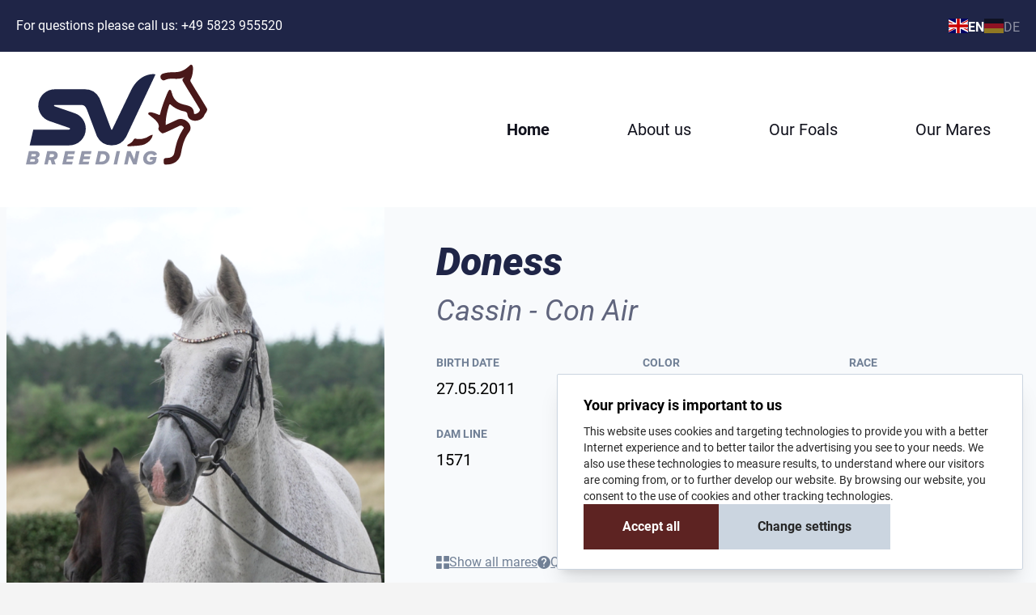

--- FILE ---
content_type: text/html; charset=UTF-8
request_url: https://sv-breeding.com/en/mares/detail/doness
body_size: 8017
content:




  
<!DOCTYPE html>
<html lang="en">
  <head>
    <meta charset="utf-8" />
    <meta content="IE=edge" http-equiv="X-UA-Compatible" />
    <meta content="width=device-width, initial-scale=1" name="viewport" />

                                  
                      <title>Doness - SV Breeding I Sven Völz</title>
          
                                
        <meta name="description" content="Where Quality meets Passion!" />

<meta property="og:title" content="Doness" />
<meta property="og:type" content="website" />
<meta property="og:url" content="https://sv-breeding.com/en/mares/detail/doness" />
<meta property="og:image" content="https://sv-breeding.com/stutenstaemme/Fotos%20Stuten/doness.png" />
<meta property="og:image:secure_url" content="https://sv-breeding.com/stutenstaemme/Fotos%20Stuten/doness.png" />

              <link href="https://sv-breeding.com/en/mares/detail/doness" rel="alternate" type="" title="" hreflang="en" />
<link href="https://sv-breeding.com/de/stuten/detail/doness" rel="alternate" type="" title="" hreflang="de" />
    
              <link rel="icon" href="/favicon.ico" sizes="any" />
<link rel="icon" href="/icon.svg" type="image/svg+xml" />
<link rel="apple-touch-icon" href="/apple-touch-icon.png" />
<link rel="manifest" href="/manifest.webmanifest" />
    
              <link rel="stylesheet" href="/static/app.e4f90d2a.css" data-turbo-track="reload">
    
        
    
              <script src="/static/runtime.dfb203b7.js" defer data-turbo-track="reload"></script><script src="/static/app.49f3dd8b.js" defer data-turbo-track="reload"></script>
      <!-- Google tag (gtag.js) --> 
      <script async src="https://www.googletagmanager.com/gtag/js?id=G-5JFBQ3Z5CM"></script> 
      <script>  window.dataLayer = window.dataLayer || [];  function gtag(){dataLayer.push(arguments);}  gtag('js', new Date());  gtag('config', 'G-5JFBQ3Z5CM'); </script>
    
        <script src="https://js.hcaptcha.com/1/api.js" async defer></script>

      </head>
  <body class="antialiased font-body">
      <div class="flex flex-col h-full min-h-screen">
          
<div class="bg-secondary-500">
  <div class="container flex justify-between px-5 py-5">
        <div class="text-white">
      For questions please call us: 
      <a href="tel:+49 5823 955520"
            class="text-white">
            +49 5823 955520
          </a>
    </div>
    <div class="flex-1"></div>
    <div class="items-center hidden lg:flex">
      <ul class="flex mr-16 uppercase navigation nav-minor lg:flex"></ul> 
                                   
            
  <div class="flex items-center justify-center gap-5">
                <div class="text-white flex items-center uppercase opacity-100 font-bold">
        <a class="flex items-center gap-2 no-underline"
          rel="alternate"
          href="https://sv-breeding.com/en/mares/detail/doness"
          hreflang="en"
          lang="en"
          title="English">
          <div class="w-6 overflow-hidden ">
            <img class=" w-6 "
              src="/bundles/pimcoreadmin/img/flags/countries/gb.svg" />
              
          </div>
          <div class="-mb-1 text-white uppercase ">
            en
          </div>
        </a>
      </div>
                <div class="text-white flex items-center uppercase opacity-50">
        <a class="flex items-center gap-2 no-underline"
          rel="alternate"
          href="https://sv-breeding.com/de/stuten/detail/doness"
          hreflang="de"
          lang="de"
          title="Deutsch">
          <div class="w-6 overflow-hidden ">
            <img class=" w-6 "
              src="/bundles/pimcoreadmin/img/flags/countries/de.svg" />
              
          </div>
          <div class="-mb-1 text-white uppercase ">
            de
          </div>
        </a>
      </div>
      </div>
    </div>
  </div>
</div>
  <header class="bg-white">
  <div class="container flex items-center py-4 pl-8 pr-2 mx-auto">
    <a href="/" class="block w-56 h-20 md:h-40">
      <picture class="max-h-full w-auto">
	<source srcset="/logo.svg 1x" width="517" height="287" type="image/svg+xml" />
	<img class="max-h-full  w-auto" src="/logo.svg" width="517" height="287" alt="" loading="lazy" srcset="/logo.svg 1x" />
</picture>

    </a>
    <div class="flex-1"></div>
    <nav class="">
      <ul class="hidden lg:flex">
      <li>
      <a data-turbo="false"
        class="no-underline text-xl font-bold  block px-12 py-2 text-neutral-900   "
        href="/en"
        target="">
        Home
      </a>
    </li>
      <li>
      <a data-turbo="false"
        class="no-underline text-xl   text-neutral-900 block px-12 py-2"
        href="/en/about-us"
        target="">
        About us
      </a>
    </li>
      <li>
      <a data-turbo="false"
        class="no-underline text-xl   text-neutral-900 block px-12 py-2"
        href="/en/verkauf"
        target="">
        Our Foals
      </a>
    </li>
      <li>
      <a data-turbo="false"
        class="no-underline text-xl   text-neutral-900 block px-12 py-2"
        href="/en/stuten"
        target="">
        Our Mares
      </a>
    </li>
  </ul>
<div class="flex gap-4 sm:gap-16 lg:hidden">
  <a class="block"
    data-controller="offcanvas-remote"
    data-action="offcanvas-remote#open"
    data-offcanvas-remote-id-param="main">
    <div class="burger">
            <svg xmlns="http://www.w3.org/2000/svg" class="w-6 h-6 text-secondary fill-current stroke-current" viewBox="0 0 36 32">
  <g id="menu-line" transform="translate(-6 -8)">
    <path fill="currentColor" id="Pfad_72" data-name="Pfad 72" d="M6,8H42v4H6ZM6,22H42v4H6ZM6,36H42v4H6Z"/>
  </g>
</svg>

    </div>
  </a>
</div>
    </nav>
  </div>

  
<div class="fixed inset-0 z-50 grid pointer-events-none place-items-end"
  id="main"
  data-controller="offcanvas"
  data-offcanvas-opened-class=""
  data-offcanvas-closed-class="pointer-events-none"
  data-offcanvas-opened-background-class="transition-opacity duration-200 ease-in-out opacity-80"
  data-offcanvas-closed-background-class="transition-opacity duration-200 ease-in-out opacity-0"
  data-offcanvas-opened-panel-class="transition-transform duration-200 ease-in-out shadow-xl"
  data-offcanvas-closed-panel-class="transition-transform duration-200 ease-in-out translate-x-full">
            <div class="absolute inset-0 opacity-0 bg-neutral-900"
        data-action="click->offcanvas#close"
        data-offcanvas-target="background"></div>
            <div class="h-full max-h-screen  w-full sm:w-80 transform max-w-full translate-x-full"
      data-offcanvas-target="panel">
      <div class="flex flex-col h-full max-h-screen overflow-y-auto">
        
<div class="bg-secondary-500">
  <div class="container flex justify-between px-5 py-5">
        <div class="text-white">
      For questions please call us: 
      <a href="tel:+49 5823 955520"
            class="text-white">
            +49 5823 955520
          </a>
    </div>
    <div class="flex-1"></div>
    <div class="items-center hidden lg:flex">
      <ul class="flex mr-16 uppercase navigation nav-minor lg:flex"></ul> 
                                   
            
  <div class="flex items-center justify-center gap-5">
                <div class="text-white flex items-center uppercase opacity-100 font-bold">
        <a class="flex items-center gap-2 no-underline"
          rel="alternate"
          href="https://sv-breeding.com/en/mares/detail/doness"
          hreflang="en"
          lang="en"
          title="English">
          <div class="w-6 overflow-hidden ">
            <img class=" w-6 "
              src="/bundles/pimcoreadmin/img/flags/countries/gb.svg" />
              
          </div>
          <div class="-mb-1 text-white uppercase ">
            en
          </div>
        </a>
      </div>
                <div class="text-white flex items-center uppercase opacity-50">
        <a class="flex items-center gap-2 no-underline"
          rel="alternate"
          href="https://sv-breeding.com/de/stuten/detail/doness"
          hreflang="de"
          lang="de"
          title="Deutsch">
          <div class="w-6 overflow-hidden ">
            <img class=" w-6 "
              src="/bundles/pimcoreadmin/img/flags/countries/de.svg" />
              
          </div>
          <div class="-mb-1 text-white uppercase ">
            de
          </div>
        </a>
      </div>
      </div>
    </div>
  </div>
</div>
        <div class="flex flex-col flex-1 bg-white">
          <div class="flex items-center justify-between px-4 py-4 bg-white border-b border-neutral-500">
            <div class="flex flex-wrap justify-between w-full p-6 px-2">
                                                      <a class="block cursor-pointer" data-controller="offcanvas-remote" data-action="click->offcanvas-remote#close" data-offcanvas-remote-id-param="main">   
                  <svg xmlns="http://www.w3.org/2000/svg" class="w-6 h-6 text-secondary fill-current stroke-current" viewBox="0 0 27.558 27.466">
  <g id="close" transform="translate(0 -5.375)">
    <path fill="currentColor" id="Pfad_74" data-name="Pfad 74" d="M27.558,8.14,16.5,19.108l11.06,10.968-2.765,2.765L13.733,21.873,2.765,32.841,0,30.076,10.968,19.108,0,8.14,2.765,5.375,13.733,16.343,24.793,5.375Z"/>
  </g>
</svg>
              </a>
            </div> <!--  -->
         
          </div> <div class="flex justify-center flex-1 my-8 text-center">
            <ul>
                              <li class="mx-8">
                  <a data-turbo="false"
                    class=" text-xl no-underline font-bold block px-12 py-2 text-neutral-900   "
                    href="/en"
                    target="">
                    Home
                  </a>
                </li>
                              <li class="mx-8">
                  <a data-turbo="false"
                    class=" text-xl no-underline   text-neutral-900 block px-12 py-2"
                    href="/en/about-us"
                    target="">
                    About us
                  </a>
                </li>
                              <li class="mx-8">
                  <a data-turbo="false"
                    class=" text-xl no-underline   text-neutral-900 block px-12 py-2"
                    href="/en/verkauf"
                    target="">
                    Our Foals
                  </a>
                </li>
                              <li class="mx-8">
                  <a data-turbo="false"
                    class=" text-xl no-underline   text-neutral-900 block px-12 py-2"
                    href="/en/stuten"
                    target="">
                    Our Mares
                  </a>
                </li>
                          </ul>
          </div> <div class="px-4 py-4 bg-white border-t border-neutral-500">
                             
  <div class="flex items-center justify-center gap-5">
                <div class="text-white flex items-center uppercase opacity-100 font-bold">
        <a class="flex items-center gap-2 no-underline"
          rel="alternate"
          href="https://sv-breeding.com/en/mares/detail/doness"
          hreflang="en"
          lang="en"
          title="English">
          <div class="w-6 overflow-hidden ">
            <img class=" w-6 "
              src="/bundles/pimcoreadmin/img/flags/countries/gb.svg" />
              
          </div>
          <div class="-mb-1 text-white uppercase ">
            en
          </div>
        </a>
      </div>
                <div class="text-white flex items-center uppercase opacity-50">
        <a class="flex items-center gap-2 no-underline"
          rel="alternate"
          href="https://sv-breeding.com/de/stuten/detail/doness"
          hreflang="de"
          lang="de"
          title="Deutsch">
          <div class="w-6 overflow-hidden ">
            <img class=" w-6 "
              src="/bundles/pimcoreadmin/img/flags/countries/de.svg" />
              
          </div>
          <div class="-mb-1 text-white uppercase ">
            de
          </div>
        </a>
      </div>
      </div>
                      </div> <!--  -->
        </div>
      </div>
    </div>
    </div>
</header>
    <div class="bg-white">
    <div class="container">
          </div>
    </div>
      <main class="flex flex-1 bg-white">
              
        <div class="flex-1">
          <div class="">
  
  <div class="bg-neutral-50">
    <div class="container px-8 sm:px-2">
      <section class="grid items-stretch gap-10 lg:gap-16 lg:grid-cols-5">
        <div class="relative flex-grow-0 flex-shrink lg:col-span-2">
          <div class="bg-neutral-200">
            <picture class="">
	<source srcset="/stutenstaemme/Fotos%20Stuten/312/image-thumb__312__horse-detail-image/doness~-~media--2247bc1a--query.png 1x, /stutenstaemme/Fotos%20Stuten/312/image-thumb__312__horse-detail-image/doness~-~media--2247bc1a--query@2x.png 2x" media="(min-width: 1024px)" width="1000" height="1000" type="image/png" />
	<source srcset="/stutenstaemme/Fotos%20Stuten/312/image-thumb__312__horse-detail-image/doness.png 1x, /stutenstaemme/Fotos%20Stuten/312/image-thumb__312__horse-detail-image/doness@2x.png 2x" width="1000" height="1000" type="image/png" />
	<img class="" src="/stutenstaemme/Fotos%20Stuten/312/image-thumb__312__horse-detail-image/doness.png" width="1000" height="1000" alt="" loading="lazy" srcset="/stutenstaemme/Fotos%20Stuten/312/image-thumb__312__horse-detail-image/doness.png 1x, /stutenstaemme/Fotos%20Stuten/312/image-thumb__312__horse-detail-image/doness@2x.png 2x" />
</picture>

          
          </div>
                  </div>

        <div class="grid items-center flex-1 h-full gap-6 pb-12 lg:col-span-3 lg:pb-4 lg:pt-6">
          <div class="self-end">
            <h1 class="mb-4 text-4xl italic font-extrabold lg:text-5xl text-secondary">Doness</h1>
                                    <p class="text-3xl italic lg:text-4xl text-secondary-500 opacity-70"> Cassin  -  Con Air </p>
                      </div>
          <div class="grid gap-6 lg:gap-8 sm:grid-cols-2 md:grid-cols-3">
            <div class="">
              <div class="mb-2 text-sm font-bold uppercase text-accent">Birth date</div>
              <div class="text-lg lg:text-xl">27.05.2011</div>
            </div>
                        <div class="">
              <div class="mb-2 text-sm font-bold uppercase text-accent">Color</div>
              <div class="text-lg lg:text-xl">grey</div>
            </div>
            <div class="">
              <div class="mb-2 text-sm font-bold uppercase text-accent">Race</div>
              <div class="text-lg lg:text-xl">Holstein</div>
            </div>
            <div class="">
              <div class="mb-2 text-sm font-bold uppercase text-accent">Dam line</div>
              <div class="text-lg lg:text-xl">1571</div>
            </div>
            
          </div>
                    <div class="flex-col self-end flex-1 hidden gap-4 mt-4 lg:flex lg:flex-row lg:gap-8 lg:mt-12 text-accent ">
            <div class="flex items-center gap-3">
              <svg xmlns="http://www.w3.org/2000/svg" class="w-4 h-4 text-accent fill-current stroke-current" viewBox="0 0 16 16">
  <g id="grid" transform="translate(-10 -10)">
    <path id="Pfad_33" data-name="Pfad 33" d="M10,15.943V10.914A.914.914,0,0,1,10.914,10h5.029a.914.914,0,0,1,.914.914v5.029a.914.914,0,0,1-.914.914H10.914A.914.914,0,0,1,10,15.943Z" fill="currentColor"/>
    <path id="Pfad_34" data-name="Pfad 34" d="M26,15.943V10.914A.914.914,0,0,1,26.914,10h5.029a.914.914,0,0,1,.914.914v5.029a.914.914,0,0,1-.914.914H26.914A.914.914,0,0,1,26,15.943Z" transform="translate(-6.857)" fill="currentColor"/>
    <path id="Pfad_35" data-name="Pfad 35" d="M26,31.943V26.914A.914.914,0,0,1,26.914,26h5.029a.914.914,0,0,1,.914.914v5.029a.914.914,0,0,1-.914.914H26.914A.914.914,0,0,1,26,31.943Z" transform="translate(-6.857 -6.857)" fill="currentColor"/>
    <path id="Pfad_36" data-name="Pfad 36" d="M10,31.943V26.914A.914.914,0,0,1,10.914,26h5.029a.914.914,0,0,1,.914.914v5.029a.914.914,0,0,1-.914.914H10.914A.914.914,0,0,1,10,31.943Z" transform="translate(0 -6.857)" fill="currentColor"/>
  </g>
</svg>
              <a class="text-accent decoration-accent" href="/en/mares">Show all mares</a>
            </div>
            <div class="flex items-center gap-3">
              <svg id="question" xmlns="http://www.w3.org/2000/svg" class="w-4 h-4 text-accent fill-current stroke-current" viewBox="0 0 17 17">
  <path id="Pfad_45" data-name="Pfad 45" d="M8.5,17A8.5,8.5,0,1,1,17,8.5,8.5,8.5,0,0,1,8.5,17ZM10.2,5.95a1.52,1.52,0,0,1-.357.85L8.5,8.143A3.24,3.24,0,0,0,7.65,10.2v.85h1.7V10.2a1.5,1.5,0,0,1,.357-.85L11.05,8.007A3.24,3.24,0,0,0,11.9,5.95a3.4,3.4,0,1,0-6.8,0H6.8a1.7,1.7,0,1,1,3.4,0Zm-2.55,6.8v1.7h1.7v-1.7Z" fill="currentColor"/>
</svg>
              <a class="text-accent decoration-accent"
                href="mailto:info@sv-breeding.com">Questions about the horse?</a>
            </div>
          </div>
        </div>

      </section>
    </div>
  </div>


  <div class="container px-8 sm:px-2 ">
    
    <div class="flex flex-col gap-8 my-12 xl:grid xl:grid-cols-12">
      <div class="xl:col-span-8">
                      <section class="mb-12">
          <div class="">
            <div class="">
              <div class="grid bg-white font-heading ">
                <div class="flex-grow w-full h-full space-y-8 sm:p-8">
                  <div style="min-width:100%" class="inline-block">
                    <div class=" md:w-full">
                      <h2 class="mb-6 text-sm font-bold uppercase text-accent">
                        Pedigree</h2>
                      

      <div class="pedigree-grid ">
                        <div class="pedigree-grid-v border-b-2 border-neutral-500 text-lg">
                                        <div class="grid items-center h-full py-2 md:px-6">
    <span class="text-sm font-bold lg:text-xl">                 Cassin 
              </span>
  </div>
                      </div>

          <div class="text-lg pedigree-grid-m">
                                        <div class="grid items-center h-full py-2 text-sm md:px-6 lg:text-xl">
                     Uschi IX 
              
  </div>
                      </div>
        
                  <div class="pedigree-grid-vv border-b border-neutral-500 text-lg">
                                        <div class="grid items-center h-full py-2 text-sm md:px-6 lg:text-xl">
                     Cassini I 
              
  </div>

                      </div>

          <div class="pedigree-grid-vm border-b-2 border-neutral-500 text-lg">
                                        <div class="grid items-center h-full py-2 text-sm md:px-6 lg:text-xl">
                    M-Calvara 
              
  </div>

                      </div>

          <div class="pedigree-grid-mv border-b border-neutral-500 text-lg">
                                        <div class="grid items-center h-full py-2 md:px-6">
    <span class="text-sm font-bold lg:text-xl">                 Con Air 
              </span>
  </div>

                      </div>

          <div class="text-lg pedigree-grid-mm">
                                        <div class="grid items-center h-full py-2 text-sm md:px-6 lg:text-xl">
                    Orchestra I
              
  </div>

                      </div>

          <div class="pedigree-grid-vvv border-b border-neutral-500 text-lg">
                                        <div class="grid items-center h-full py-2 text-sm md:px-6 lg:text-xl">
                     Capitol I 
              
  </div>

                      </div>
        
                  <div class="pedigree-grid-vvm border-b border-neutral-500 text-lg">
                                        <div class="grid items-center h-full py-2 text-sm md:px-6 lg:text-xl">
                     Wisma 
              
  </div>

                      </div>

          <div class="pedigree-grid-vmv border-b border-neutral-500 text-lg">
                                        <div class="grid items-center h-full py-2 text-sm md:px-6 lg:text-xl">
                    Calido I
              
  </div>

                      </div>

          <div class="pedigree-grid-vmm border-b-2 border-neutral-500 text-lg">
                                        <div class="grid items-center h-full py-2 text-sm md:px-6 lg:text-xl">
                     Phiona 
              
  </div>

                      </div>

          <div class="pedigree-grid-mvv border-b border-neutral-500 text-lg">
                                        <div class="grid items-center h-full py-2 text-sm md:px-6 lg:text-xl">
                    Contender
              
  </div>

                      </div>

          <div class="pedigree-grid-mvm border-b border-neutral-500 text-lg">
                                        <div class="grid items-center h-full py-2 text-sm md:px-6 lg:text-xl">
                     Fair Lady IX 
              
  </div>

                      </div>

          <div class="pedigree-grid-mmv border-b border-neutral-500 text-lg">
                                        <div class="grid items-center h-full py-2 md:px-6">
    <span class="text-sm font-bold lg:text-xl">                Caretino
              </span>
  </div>

                      </div>

          <div class="text-lg pedigree-grid-mmm">
                                        <div class="grid items-center h-full py-2 text-sm md:px-6 lg:text-xl">
                    Geste
              
  </div>

                      </div>
        
                                    </div>
                      </div>
                  </div>
                </div>
              </div>
            </div>
          </div>
        </section>
           

                <div class="">
          <div class="grid">
                            

  <div class="">
    <p><a class="btn" href="/stutenstaemme/Hippomundo/Stuten/Doness.pdf">Hippomundo</a></p>

  </div>
              </div>
        </div>

                  <section class="my-12">
<h2 class="mb-6 text-sm font-bold uppercase text-accent">
    Offspring</h2>
<ul  class="grid gap-8 sm:grid-cols-2 ">
<li>
    
<div class="flex flex-col h-full overflow-hidden bg-white border border-neutral-300 xl:flex">
		<div class="flex-col h-full xl:flex">
			<div class="flex flex-col h-full xl:flex-1">
				<div class=" bg-neutral-400 relative aspect-[4/3] overflow-hidden">
											<picture class="h-full w-full object-contain">
	<source srcset="/_default_upload_bucket/352/image-thumb__352__horse-listing-image/jamalia.jpg 1x, /_default_upload_bucket/352/image-thumb__352__horse-listing-image/jamalia@2x.jpg 2x" width="615" height="461" type="image/jpeg" />
	<img class="h-full w-full object-contain" src="/_default_upload_bucket/352/image-thumb__352__horse-listing-image/jamalia.jpg" width="615" height="461" alt="" loading="lazy" srcset="/_default_upload_bucket/352/image-thumb__352__horse-listing-image/jamalia.jpg 1x, /_default_upload_bucket/352/image-thumb__352__horse-listing-image/jamalia@2x.jpg 2x" />
</picture>

										
				</div>
								<div class="flex flex-col flex-1 h-full px-12 py-8">
					<div class="grid flex-1 w-full gap-2 text-center">
						<div class="italic" >
							<div class="text-2xl font-extrabold text-secondary">Jamalia</div>
															<div class="text-xl text-secondary-500 opacity-70">Jasper - Cassin</div>
													</div>
						<ul class="flex flex-wrap justify-center text-black divide-x divide-neutral-300">
														<li class="px-2">24.05.2024</li>
																					<li class="px-2">Hanoverian</li>
													</ul>	
					</div>
					<div class="mt-4">
						<a class="w-full btn btn-primary" href="/en/horses/detail/jamalia">Show more</a>
					</div>
				
				</div>
			</div>
			
		</div>
</div>    </li>
    </ul>
</section>        
              </div>
      <aside class="space-y-8 xl:col-span-4">

      
        
        <div class="p-8 bg-neutral-50">
          <h2 class="mb-4 text-sm font-bold uppercase font-heading text-accent">Share this ad</h2>

          <script src="https://apps.elfsight.com/p/platform.js" defer></script>
          <div class="mt-8 -mb-8 ">
            <div class="elfsight-app-2a7550ab-6c5e-4c49-a4cd-aa020bdf251e"></div>
          </div>
        </div>

        <div class="flex flex-wrap justify-between gap-x-8 text-accent">
          <div>Ad-ID: 299</div>
          <div>Created on: 17.11.2023</div>

        </div>

        <div class="flex flex-col self-end flex-1 gap-4 mt-4 lg:hidden lg:flex-row lg:gap-8 lg:mt-12 text-accent ">
            <div class="flex items-center gap-3">
              <svg xmlns="http://www.w3.org/2000/svg" class="w-4 h-4 text-accent fill-current stroke-current" viewBox="0 0 16 16">
  <g id="grid" transform="translate(-10 -10)">
    <path id="Pfad_33" data-name="Pfad 33" d="M10,15.943V10.914A.914.914,0,0,1,10.914,10h5.029a.914.914,0,0,1,.914.914v5.029a.914.914,0,0,1-.914.914H10.914A.914.914,0,0,1,10,15.943Z" fill="currentColor"/>
    <path id="Pfad_34" data-name="Pfad 34" d="M26,15.943V10.914A.914.914,0,0,1,26.914,10h5.029a.914.914,0,0,1,.914.914v5.029a.914.914,0,0,1-.914.914H26.914A.914.914,0,0,1,26,15.943Z" transform="translate(-6.857)" fill="currentColor"/>
    <path id="Pfad_35" data-name="Pfad 35" d="M26,31.943V26.914A.914.914,0,0,1,26.914,26h5.029a.914.914,0,0,1,.914.914v5.029a.914.914,0,0,1-.914.914H26.914A.914.914,0,0,1,26,31.943Z" transform="translate(-6.857 -6.857)" fill="currentColor"/>
    <path id="Pfad_36" data-name="Pfad 36" d="M10,31.943V26.914A.914.914,0,0,1,10.914,26h5.029a.914.914,0,0,1,.914.914v5.029a.914.914,0,0,1-.914.914H10.914A.914.914,0,0,1,10,31.943Z" transform="translate(0 -6.857)" fill="currentColor"/>
  </g>
</svg>
              <a class="text-accent decoration-accent" href="/en/horses">Show all ads</a>
            </div>
            <div class="flex items-center gap-3">
              <svg id="question" xmlns="http://www.w3.org/2000/svg" class="w-4 h-4 text-accent fill-current stroke-current" viewBox="0 0 17 17">
  <path id="Pfad_45" data-name="Pfad 45" d="M8.5,17A8.5,8.5,0,1,1,17,8.5,8.5,8.5,0,0,1,8.5,17ZM10.2,5.95a1.52,1.52,0,0,1-.357.85L8.5,8.143A3.24,3.24,0,0,0,7.65,10.2v.85h1.7V10.2a1.5,1.5,0,0,1,.357-.85L11.05,8.007A3.24,3.24,0,0,0,11.9,5.95a3.4,3.4,0,1,0-6.8,0H6.8a1.7,1.7,0,1,1,3.4,0Zm-2.55,6.8v1.7h1.7v-1.7Z" fill="currentColor"/>
</svg>
              <a class="text-accent decoration-accent"
                href="mailto:info@sv-breeding.com">Questions about the horse?</a>
            </div>
          </div>

      </aside>
    </div>
  </div>
</div>
        </div>

                  </main>
      

<footer style="background-color: #1b254f">
  <span class="hidden link--active"></span>
  <section class="container py-12">
    <div class="grid items-center gap-12 lg:grid-cols-8">
      <div class="lg:col-span-2">
         <a href="/" class="block h-32">
      <picture class="max-h-full w-auto">
	<source srcset="/logo-w.svg 1x" width="517" height="287" type="image/svg+xml" />
	<img class="max-h-full w-auto" src="/logo-w.svg" width="517" height="287" alt="" loading="lazy" srcset="/logo-w.svg 1x" />
</picture>

    </a>
      </div>
      <div class="mb-6 text-sm text-white lg:col-span-3">
        <address class="not-italic">
          <strong>Hengst- &amp; Besamungsstation Sven Völz</strong> <br />
          Edendorfer Straße 29 - 29553 Bienenbüttel
          <br />
          <br />
          <div class="flex flex-wrap divide-x divide-white">
          <div class="mr-2">
          Phone:  <a href="tel:+49 5823 955520"
            class="text-white">
            +49 5823 955520
          </a>
          </div>
          <!--  -->
         <div class="pl-2">
          Mobile:  <a href="tel:+49 173 9461518"
            class="text-white">
            +49 173 9461518
          </a>
          </div>
            </div>
             <div >
          Email:  <a href="mailto:info@sv-breeding.com" class="text-white">info@sv-breeding.com</a>
            </div>
        </address>
      </div>
      <div class="grid gap-8 mb-6 text-sm text-white lg:justify-end lg:col-span-2 ">
      <div class="flex gap-8 lg:justify-end">
              
          <div class="">
            <a href="https://www.facebook.com/hengststationvoelz/?locale=de_DE"
              target="_blank"
              class="text-white">
                                          <svg xmlns="http://www.w3.org/2000/svg"
  class="text-white w-8 h-8 fill-current stroke-current"
  viewBox="0 0 16.141 16.041">
  <path id="Pfad_1"
    data-name="Pfad 1"
    d="M19.141,11.2A8.071,8.071,0,1,0,9.81,19.171V13.533H7.762V11.2H9.81V9.421a2.847,2.847,0,0,1,3.048-3.14,12.391,12.391,0,0,1,1.806.158V8.426H13.645a1.168,1.168,0,0,0-1.314,1.261V11.2h2.237l-.357,2.333H12.331v5.638A8.07,8.07,0,0,0,19.141,11.2Z"
    transform="translate(-3 -3.13)"
    fill="currentColor"
    fill-rule="evenodd" />
</svg>

            </a>
          </div>
            
          <div class="">
            <a href="https://www.youtube.com/channel/UC_kO8xqya3UWGoSyv1MxhEA"
              target="_blank"
              class="text-white">
                            <svg xmlns="http://www.w3.org/2000/svg"
  class="text-white w-8 h-8 fill-current stroke-current"
  viewBox="0 0 18.701 13.142">
  <path id="Pfad_13"
    data-name="Pfad 13"
    d="M20.679,13.147a7.236,7.236,0,0,0-.773-3.508,2.468,2.468,0,0,0-1.461-.85,67.306,67.306,0,0,0-7.11-.263A65.75,65.75,0,0,0,4.25,8.78a2.424,2.424,0,0,0-1.24.629,4.383,4.383,0,0,0-.934,2.931,41.048,41.048,0,0,0,0,5.5,8.212,8.212,0,0,0,.255,1.7,2.678,2.678,0,0,0,.6,1.155,2.41,2.41,0,0,0,1.266.663,38.7,38.7,0,0,0,5.522.28c2.973.042,5.581,0,8.665-.238a2.465,2.465,0,0,0,1.3-.663,2.118,2.118,0,0,0,.518-.85A8.882,8.882,0,0,0,20.645,17C20.679,16.528,20.679,13.657,20.679,13.147ZM9.415,17.513V12.255L14.444,14.9C13.034,15.678,11.173,16.562,9.415,17.513Z"
    transform="translate(-1.983 -8.515)"
    fill="currentColor" />
</svg>

            </a>
          </div>
                <div class="">
             <a href="https://www.instagram.com/hengststationvolz/"
              target="_blank"
              class="text-white">
              <svg id="Gruppe_12"
  data-name="Gruppe 12"
  xmlns="http://www.w3.org/2000/svg"
  class="text-white w-8 h-8 fill-current stroke-current"
  viewBox="0 0 15.394 15.394">
  <path id="Pfad_9"
    data-name="Pfad 9"
    d="M10.806,0H4.584A4.593,4.593,0,0,0,0,4.588V10.81a4.593,4.593,0,0,0,4.588,4.584H10.81a4.593,4.593,0,0,0,4.584-4.588V4.584A4.593,4.593,0,0,0,10.806,0Zm3.038,10.806a3.034,3.034,0,0,1-3.038,3.038H4.584A3.033,3.033,0,0,1,1.55,10.806V4.584A3.033,3.033,0,0,1,4.588,1.55H10.81a3.033,3.033,0,0,1,3.034,3.038V10.81Z"
    fill="currentColor" />
  <path id="Pfad_10"
    data-name="Pfad 10"
    d="M13.619,9.64A3.98,3.98,0,1,0,17.6,13.619,3.988,3.988,0,0,0,13.619,9.64Zm0,6.415a2.433,2.433,0,1,1,2.433-2.433A2.435,2.435,0,0,1,13.619,16.055Z"
    transform="translate(-5.924 -5.924)"
    fill="currentColor" />
  <path id="Pfad_11"
    data-name="Pfad 11"
    d="M29.748,8.2a.954.954,0,1,1-.956-.956A.955.955,0,0,1,29.748,8.2Z"
    transform="translate(-17.107 -4.449)"
    fill="currentColor" />
</svg>
            </a>
          </div>
                               <div class="">
            <a href="mailto:info@sv-breeding.com"
              target="_blank"
              class="text-white">
                            
<svg xmlns="http://www.w3.org/2000/svg"
  class="text-white w-8 h-8 fill-current stroke-current"
  viewBox="0 0 21.01 18.31">
  <path id="Vereinigungsmenge_2"
    data-name="Vereinigungsmenge 2"
    d="M2.4,18.31a2.407,2.407,0,0,1-2.4-2.4V2.4A2.407,2.407,0,0,1,2.4,0h16.2a2.407,2.407,0,0,1,2.4,2.4v13.5a2.407,2.407,0,0,1-2.4,2.4Zm0-2.109h16.2a.292.292,0,0,0,.3-.3V6.922L10.49,11.8l-.006-.025h0L2.11,6.922v8.983A.292.292,0,0,0,2.4,16.2Zm8.1-6.91,8.4-4.8V2.4a.292.292,0,0,0-.3-.3H2.4a.292.292,0,0,0-.3.3V4.493Z"
    fill="currentColor" />
</svg>
            </a>
          </div>
                    </div>
       <ul class="flex flex-wrap gap-6 lg:justify-end">
              <li>
          <a class="text-white underline decoration-white  "
            href="/en/contact"
            target="">
            Contact
          </a>
        </li>
              <li>
          <a class="text-white underline decoration-white  "
            href="/en/imprint"
            target="">
            Imprint
          </a>
        </li>
              <li>
          <a class="text-white underline decoration-white  "
            href="/en/privacy-policy"
            target="">
            Privacy policy
          </a>
        </li>
              <li>
          <a class="text-white underline decoration-white  "
            href="/en/AGB"
            target="">
            AGB
          </a>
        </li>
          </ul>
      </div>
    </div>
  </section>
</footer>
    </div>

                      <div data-controller="cookie">
  <div data-cookie-target="popup"
  class="container hidden fixed bottom-0 right-0 max-w-xl px-4 py-3 md:px-8 md:py-6 text-black bg-white border border-solid rounded-sm shadow-xl sm:m-4 border-neutral-300 z-[60]">
  <div class="flex flex-col items-start justify-start gap-y-4">
    <div>
      <h2 class="mb-2 text-lg font-bold">
        Your privacy is important to us
      </h2>
      <p class="text-sm text-neutral-800">
        This website uses cookies and targeting technologies to provide you with a better Internet experience and to better tailor the advertising you see to your needs. We also use these technologies to measure results, to understand where our visitors are coming from, or to further develop our website. By browsing our website, you consent to the use of cookies and other tracking technologies.
      </p>
    </div>
    <div class="flex flex-wrap gap-2">
      <button class="btn btn-primary btn-sm" target="_top" data-action="cookie#acceptAll">
        Accept all
      </button>
      <button data-action="cookie#showSettings" class="btn btn-neutral btn-sm" target="_top">
        Change settings
      </button>
    </div>
  </div>
</div>
  <div data-cookie-target="settings" class="fixed hidden inset-0 grid place-items-center z-[100]">
  <div data-action="click->cookie#hideSettings"
    class="absolute inset-0 opacity-90 bg-neutral-800"></div>

  <form name="cookie_consent_settings" method="post" data-action="cookie#save" data-cookie-target="form">

  
  <div class="relative grid w-full max-w-screen-md max-h-screen p-4 overflow-y-auto bg-white border border-solid rounded-sm shadow-xl md:p-8 gap-y-6 border-neutral-300">
    <div>
      <h2 class="mb-2 text-lg font-bold">
        Cookie Settings
      </h2>
      <p>
        Cookies are very small text files that are stored on your computer when you visit a website. We use cookies for a variety of purposes and to enhance your online experience on our website (for example, to remember your account login details).You can change your preferences and decline certain types of cookies to be stored on your computer while browsing our website. You can also remove any cookies already stored on your computer, but keep in mind that deleting cookies may prevent you from using parts of our website.
      </p>
    </div>

    <div class="grid gap-2">
              <details class="p-2 px-4 bg-neutral-100">
  <summary class="inline-flex items-center justify-between w-full text-sm cursor-pointer text-neutral-900">
    <span class="uppercase">Strictly necessary cookies</span>
  </summary>
  <div class="grid gap-y-2">
    <p class="pt-2">
      These cookies are essential to provide you with services available through our website and to enable you to use certain features of our website. Without these cookies, we cannot provide you certain services on our website.
    </p>
          <div class="my-4"><div class="inline-flex items-start "><input type="checkbox" id="cookie_consent_settings_strictly-necessary" name="cookie_consent_settings[strictly-necessary]" disabled="disabled" required="required" class="mr-2 w-5 h-5 appearance-none checked:bg-primary-500 bg-neutral-400 focus:checked:bg-primary-500 invalid:border-danger-500 border-0 hover:checked:bg-primary-500 border-neutral-300 text-neutral-500 border-gray-300 text-gray-500" value="1" checked="checked" />  <div class="flex flex-wrap items-baseline gap-x-1 "><label class="block text-sm  leading-tight text-black required" for="cookie_consent_settings_strictly-necessary">Accept Strictly necessary cookies</label>      <span class="text-sm text-black">*</span>
      </div>
  </div></div>
      </div>
</details>
              <details class="p-2 px-4 bg-neutral-100">
  <summary class="inline-flex items-center justify-between w-full text-sm cursor-pointer text-neutral-900">
    <span class="uppercase">Functionality cookies</span>
  </summary>
  <div class="grid gap-y-2">
    <p class="pt-2">
      These cookies are used to provide you with a more personalized experience on our website and to remember choices you make when you use our website.For example, we may use functionality cookies to remember your language preferences or remember your login details.
    </p>
          <div class="my-4"><div class="inline-flex items-start "><input type="checkbox" id="cookie_consent_settings_functionality" name="cookie_consent_settings[functionality]" class="mr-2 w-5 h-5 appearance-none checked:bg-primary-500 bg-neutral-400 focus:checked:bg-primary-500 invalid:border-danger-500 border-0 hover:checked:bg-primary-500" value="functionality" />  <div class="flex flex-wrap items-baseline gap-x-1 "><label class="block text-sm  leading-tight text-black" for="cookie_consent_settings_functionality">Accept Functionality cookies</label>  </div>
  </div></div>
      </div>
</details>
              <details class="p-2 px-4 bg-neutral-100">
  <summary class="inline-flex items-center justify-between w-full text-sm cursor-pointer text-neutral-900">
    <span class="uppercase">Tracking and performance cookies</span>
  </summary>
  <div class="grid gap-y-2">
    <p class="pt-2">
      These cookies are used to collect information to analyze the traffic to our website and how visitors are using our website. For example, these cookies may track things such as how long you spend on the website or the pages you visit which helps us to understand how we can improve our website site for you. The information collected through these tracking and performance cookies do not identify any individual visitor.
    </p>
          <div class="my-4"><div class="inline-flex items-start "><input type="checkbox" id="cookie_consent_settings_tracking" name="cookie_consent_settings[tracking]" class="mr-2 w-5 h-5 appearance-none checked:bg-primary-500 bg-neutral-400 focus:checked:bg-primary-500 invalid:border-danger-500 border-0 hover:checked:bg-primary-500" value="tracking" />  <div class="flex flex-wrap items-baseline gap-x-1 "><label class="block text-sm  leading-tight text-black" for="cookie_consent_settings_tracking">Accept Tracking and performance cookies</label>  </div>
  </div></div>
      </div>
</details>
              <details class="p-2 px-4 bg-neutral-100">
  <summary class="inline-flex items-center justify-between w-full text-sm cursor-pointer text-neutral-900">
    <span class="uppercase">Targeting and advertising cookies</span>
  </summary>
  <div class="grid gap-y-2">
    <p class="pt-2">
      These cookies are used to show advertising that is likely to be of interest to you based on your browsing habits. These cookies, as served by our content and/or advertising providers, may combine information they collected from our website with other information they have independently collected relating to your web browser&#039;s activities across their network of websites. If you choose to remove or disable these targeting or advertising cookies, you will still see adverts but they may not be relevant to you.
    </p>
          <div class="my-4"><div class="inline-flex items-start "><input type="checkbox" id="cookie_consent_settings_targeting" name="cookie_consent_settings[targeting]" class="mr-2 w-5 h-5 appearance-none checked:bg-primary-500 bg-neutral-400 focus:checked:bg-primary-500 invalid:border-danger-500 border-0 hover:checked:bg-primary-500" value="targeting" />  <div class="flex flex-wrap items-baseline gap-x-1 "><label class="block text-sm  leading-tight text-black" for="cookie_consent_settings_targeting">Accept Targeting and advertising cookies</label>  </div>
  </div></div>
      </div>
</details>
          </div>
    <div>
      <p>
        or any queries in relation to our policy on cookies and your choices, please contact us. To find out more, please visit our <a target="_blank" href="">Data Privacy</a>
      </p>
    </div>
    <div class="grid gap-2">
      <button type="submit" class="w-full btn btn-primary" target="_top">
        Save settings
      </button>
      <button data-action="cookie#hideSettings" class="w-full btn btn-neutral btn-sm" target="_top">
        Cancel
      </button>
    </div>
    </form>
  </div>
</div>
</div>

            </body>
  <!-- 🐴 -->
</html>


--- FILE ---
content_type: text/css
request_url: https://sv-breeding.com/static/app.e4f90d2a.css
body_size: 15538
content:
.pedigree-grid{display:grid;grid-template-areas:"v vv vvv vvvv" "v vv vvv vvvm" "v vv vvm vvmv" "v vv vvm vvmm" "v vm vmv vmvv" "v vm vmv vmvm" "v vm vmm vmmv" "v vm vmm vmmm" "m mv mvv mvvv" "m mv mvv mvvm" "m mv mvm mvmv" "m mv mvm mvmm" "m mm mmv mmvv" "m mm mmv mmvm" "m mm mmm mmmv" "m mm mmm mmmm";grid-template-columns:repeat(auto-fit,minmax(0,1fr))}.pedigree-grid-v{grid-area:v}.pedigree-grid-m{grid-area:m}.pedigree-grid-vv{grid-area:vv}.pedigree-grid-vm{grid-area:vm}.pedigree-grid-mv{grid-area:mv}.pedigree-grid-mm{grid-area:mm}.pedigree-grid-vvv{grid-area:vvv}.pedigree-grid-vvm{grid-area:vvm}.pedigree-grid-vmv{grid-area:vmv}.pedigree-grid-vmm{grid-area:vmm}.pedigree-grid-mvv{grid-area:mvv}.pedigree-grid-mvm{grid-area:mvm}.pedigree-grid-mmv{grid-area:mmv}.pedigree-grid-mmm{grid-area:mmm}.pedigree-grid-vvvv{grid-area:vvvv}.pedigree-grid-vvvm{grid-area:vvvm}.pedigree-grid-vvmv{grid-area:vvmv}.pedigree-grid-vvmm{grid-area:vvmm}.pedigree-grid-vmvv{grid-area:vmvv}.pedigree-grid-vmvm{grid-area:vmvm}.pedigree-grid-vmmv{grid-area:vmmv}.pedigree-grid-vmmm{grid-area:vmmm}.pedigree-grid-mvvv{grid-area:mvvv}.pedigree-grid-mvvm{grid-area:mvvm}.pedigree-grid-mvmv{grid-area:mvmv}.pedigree-grid-mvmm{grid-area:mvmm}.pedigree-grid-mmvv{grid-area:mmvv}.pedigree-grid-mmvm{grid-area:mmvm}.pedigree-grid-mmmv{grid-area:mmmv}.pedigree-grid-mmmm{grid-area:mmmm}

/* ! tailwindcss v3.2.4 | MIT License | https://tailwindcss.com */*,:after,:before{border:0 solid;box-sizing:border-box}:after,:before{--tw-content:""}html{-webkit-text-size-adjust:100%;font-feature-settings:normal;font-family:ui-sans-serif,system-ui,-apple-system,Segoe UI,Roboto,Ubuntu,Cantarell,Noto Sans,sans-serif,BlinkMacSystemFont,Helvetica Neue,Arial,Apple Color Emoji,Segoe UI Emoji,Segoe UI Symbol,Noto Color Emoji;line-height:1.5;-moz-tab-size:4;-o-tab-size:4;tab-size:4}body{line-height:inherit;margin:0}hr{border-top-width:1px;color:inherit;height:0}abbr:where([title]){text-decoration:underline;-webkit-text-decoration:underline dotted currentColor;text-decoration:underline dotted currentColor}h1,h2,h3,h4,h5,h6{font-size:inherit;font-weight:inherit}a{color:inherit;text-decoration:inherit}b,strong{font-weight:bolder}code,kbd,pre,samp{font-family:proxima-nova,Roboto,ui-monospace,SFMono-Regular,Menlo,Monaco,Consolas,Liberation Mono,Courier New,monospace;font-size:1em}small{font-size:80%}sub,sup{font-size:75%;line-height:0;position:relative;vertical-align:baseline}sub{bottom:-.25em}sup{top:-.5em}table{border-collapse:collapse;border-color:inherit;text-indent:0}button,input,optgroup,select,textarea{color:inherit;font-family:inherit;font-size:100%;font-weight:inherit;line-height:inherit;margin:0;padding:0}button,select{text-transform:none}[type=button],[type=reset],[type=submit],button{-webkit-appearance:button;background-color:transparent;background-image:none}:-moz-focusring{outline:auto}:-moz-ui-invalid{box-shadow:none}progress{vertical-align:baseline}::-webkit-inner-spin-button,::-webkit-outer-spin-button{height:auto}[type=search]{-webkit-appearance:textfield;outline-offset:-2px}::-webkit-search-decoration{-webkit-appearance:none}::-webkit-file-upload-button{-webkit-appearance:button;font:inherit}summary{display:list-item}blockquote,dd,dl,figure,h1,h2,h3,h4,h5,h6,hr,p,pre{margin:0}fieldset{margin:0}fieldset,legend{padding:0}menu,ol,ul{list-style:none;margin:0;padding:0}textarea{resize:vertical}input::-moz-placeholder,textarea::-moz-placeholder{color:#9ca3af}input::placeholder,textarea::placeholder{color:#9ca3af}[role=button],button{cursor:pointer}:disabled{cursor:default}audio,canvas,embed,iframe,img,object,svg,video{display:block;vertical-align:middle}img,video{height:auto;max-width:100%}[hidden]{display:none}[multiple],[type=date],[type=datetime-local],[type=email],[type=month],[type=number],[type=password],[type=search],[type=tel],[type=text],[type=time],[type=url],[type=week],select,textarea{--tw-shadow:0 0 transparent;-webkit-appearance:none;-moz-appearance:none;appearance:none;background-color:#fff;border-color:#6b7280;border-radius:0;border-width:1px;font-size:1rem;line-height:1.5rem;padding:.5rem .75rem}[multiple]:focus,[type=date]:focus,[type=datetime-local]:focus,[type=email]:focus,[type=month]:focus,[type=number]:focus,[type=password]:focus,[type=search]:focus,[type=tel]:focus,[type=text]:focus,[type=time]:focus,[type=url]:focus,[type=week]:focus,select:focus,textarea:focus{--tw-ring-inset:var(--tw-empty,/*!*/ /*!*/);--tw-ring-offset-width:0px;--tw-ring-offset-color:#fff;--tw-ring-color:#2563eb;--tw-ring-offset-shadow:var(--tw-ring-inset) 0 0 0 var(--tw-ring-offset-width) var(--tw-ring-offset-color);--tw-ring-shadow:var(--tw-ring-inset) 0 0 0 calc(1px + var(--tw-ring-offset-width)) var(--tw-ring-color);border-color:#2563eb;box-shadow:var(--tw-ring-offset-shadow),var(--tw-ring-shadow),var(--tw-shadow);outline:2px solid transparent;outline-offset:2px}input::-moz-placeholder,textarea::-moz-placeholder{color:#6b7280;opacity:1}input::placeholder,textarea::placeholder{color:#6b7280;opacity:1}::-webkit-datetime-edit-fields-wrapper{padding:0}::-webkit-date-and-time-value{min-height:1.5em}::-webkit-datetime-edit,::-webkit-datetime-edit-day-field,::-webkit-datetime-edit-hour-field,::-webkit-datetime-edit-meridiem-field,::-webkit-datetime-edit-millisecond-field,::-webkit-datetime-edit-minute-field,::-webkit-datetime-edit-month-field,::-webkit-datetime-edit-second-field,::-webkit-datetime-edit-year-field{padding-bottom:0;padding-top:0}select{background-image:url("data:image/svg+xml;charset=utf-8,%3Csvg xmlns='http://www.w3.org/2000/svg' fill='none' viewBox='0 0 20 20'%3E%3Cpath stroke='%236b7280' stroke-linecap='round' stroke-linejoin='round' stroke-width='1.5' d='m6 8 4 4 4-4'/%3E%3C/svg%3E");background-position:right .5rem center;background-repeat:no-repeat;background-size:1.5em 1.5em;padding-right:2.5rem;-webkit-print-color-adjust:exact;print-color-adjust:exact}[multiple]{background-image:none;background-position:0 0;background-repeat:repeat;background-size:auto auto;background-size:initial;padding-right:.75rem;-webkit-print-color-adjust:inherit;print-color-adjust:inherit}[type=checkbox],[type=radio]{--tw-shadow:0 0 transparent;-webkit-appearance:none;-moz-appearance:none;appearance:none;background-color:#fff;background-origin:border-box;border-color:#6b7280;border-width:1px;color:#2563eb;display:inline-block;flex-shrink:0;height:1rem;padding:0;-webkit-print-color-adjust:exact;print-color-adjust:exact;-webkit-user-select:none;-moz-user-select:none;user-select:none;vertical-align:middle;width:1rem}[type=checkbox]{border-radius:0}[type=radio]{border-radius:100%}[type=checkbox]:focus,[type=radio]:focus{--tw-ring-inset:var(--tw-empty,/*!*/ /*!*/);--tw-ring-offset-width:2px;--tw-ring-offset-color:#fff;--tw-ring-color:#2563eb;--tw-ring-offset-shadow:var(--tw-ring-inset) 0 0 0 var(--tw-ring-offset-width) var(--tw-ring-offset-color);--tw-ring-shadow:var(--tw-ring-inset) 0 0 0 calc(2px + var(--tw-ring-offset-width)) var(--tw-ring-color);box-shadow:var(--tw-ring-offset-shadow),var(--tw-ring-shadow),var(--tw-shadow);outline:2px solid transparent;outline-offset:2px}[type=checkbox]:checked,[type=radio]:checked{background-color:currentColor;background-position:50%;background-repeat:no-repeat;background-size:100% 100%;border-color:transparent}[type=checkbox]:checked{background-image:url("data:image/svg+xml;charset=utf-8,%3Csvg viewBox='0 0 16 16' fill='%23fff' xmlns='http://www.w3.org/2000/svg'%3E%3Cpath d='M12.207 4.793a1 1 0 0 1 0 1.414l-5 5a1 1 0 0 1-1.414 0l-2-2a1 1 0 0 1 1.414-1.414L6.5 9.086l4.293-4.293a1 1 0 0 1 1.414 0z'/%3E%3C/svg%3E")}[type=radio]:checked{background-image:url("data:image/svg+xml;charset=utf-8,%3Csvg viewBox='0 0 16 16' fill='%23fff' xmlns='http://www.w3.org/2000/svg'%3E%3Ccircle cx='8' cy='8' r='3'/%3E%3C/svg%3E")}[type=checkbox]:checked:focus,[type=checkbox]:checked:hover,[type=radio]:checked:focus,[type=radio]:checked:hover{background-color:currentColor;border-color:transparent}[type=checkbox]:indeterminate{background-color:currentColor;background-image:url("data:image/svg+xml;charset=utf-8,%3Csvg xmlns='http://www.w3.org/2000/svg' fill='none' viewBox='0 0 16 16'%3E%3Cpath stroke='%23fff' stroke-linecap='round' stroke-linejoin='round' stroke-width='2' d='M4 8h8'/%3E%3C/svg%3E");background-position:50%;background-repeat:no-repeat;background-size:100% 100%;border-color:transparent}[type=checkbox]:indeterminate:focus,[type=checkbox]:indeterminate:hover{background-color:currentColor;border-color:transparent}[type=file]{background:transparent none repeat 0 0/auto auto padding-box border-box scroll;background:initial;border-color:inherit;border-radius:0;border-width:0;font-size:inherit;line-height:inherit;padding:0}[type=file]:focus{outline:1px solid ButtonText;outline:1px auto -webkit-focus-ring-color}*,:after,:before{--tw-border-spacing-x:0;--tw-border-spacing-y:0;--tw-translate-x:0;--tw-translate-y:0;--tw-rotate:0;--tw-skew-x:0;--tw-skew-y:0;--tw-scale-x:1;--tw-scale-y:1;--tw-pan-x: ;--tw-pan-y: ;--tw-pinch-zoom: ;--tw-scroll-snap-strictness:proximity;--tw-ordinal: ;--tw-slashed-zero: ;--tw-numeric-figure: ;--tw-numeric-spacing: ;--tw-numeric-fraction: ;--tw-ring-inset: ;--tw-ring-offset-width:0px;--tw-ring-offset-color:#fff;--tw-ring-color:rgba(59,130,246,.5);--tw-ring-offset-shadow:0 0 transparent;--tw-ring-shadow:0 0 transparent;--tw-shadow:0 0 transparent;--tw-shadow-colored:0 0 transparent;--tw-blur: ;--tw-brightness: ;--tw-contrast: ;--tw-grayscale: ;--tw-hue-rotate: ;--tw-invert: ;--tw-saturate: ;--tw-sepia: ;--tw-drop-shadow: ;--tw-backdrop-blur: ;--tw-backdrop-brightness: ;--tw-backdrop-contrast: ;--tw-backdrop-grayscale: ;--tw-backdrop-hue-rotate: ;--tw-backdrop-invert: ;--tw-backdrop-opacity: ;--tw-backdrop-saturate: ;--tw-backdrop-sepia: }::backdrop{--tw-border-spacing-x:0;--tw-border-spacing-y:0;--tw-translate-x:0;--tw-translate-y:0;--tw-rotate:0;--tw-skew-x:0;--tw-skew-y:0;--tw-scale-x:1;--tw-scale-y:1;--tw-pan-x: ;--tw-pan-y: ;--tw-pinch-zoom: ;--tw-scroll-snap-strictness:proximity;--tw-ordinal: ;--tw-slashed-zero: ;--tw-numeric-figure: ;--tw-numeric-spacing: ;--tw-numeric-fraction: ;--tw-ring-inset: ;--tw-ring-offset-width:0px;--tw-ring-offset-color:#fff;--tw-ring-color:rgba(59,130,246,.5);--tw-ring-offset-shadow:0 0 transparent;--tw-ring-shadow:0 0 transparent;--tw-shadow:0 0 transparent;--tw-shadow-colored:0 0 transparent;--tw-blur: ;--tw-brightness: ;--tw-contrast: ;--tw-grayscale: ;--tw-hue-rotate: ;--tw-invert: ;--tw-saturate: ;--tw-sepia: ;--tw-drop-shadow: ;--tw-backdrop-blur: ;--tw-backdrop-brightness: ;--tw-backdrop-contrast: ;--tw-backdrop-grayscale: ;--tw-backdrop-hue-rotate: ;--tw-backdrop-invert: ;--tw-backdrop-opacity: ;--tw-backdrop-saturate: ;--tw-backdrop-sepia: }.container{margin-left:auto;margin-right:auto;padding-left:.75rem;padding-right:.75rem;width:100%}@media (min-width:640px){.container{max-width:640px}}@media (min-width:768px){.container{max-width:768px}}@media (min-width:1024px){.container{max-width:1024px}}@media (min-width:1280px){.container{max-width:1280px}}@media (min-width:1400px){.container{max-width:1400px}}.prose{color:var(--tw-prose-body);max-width:65ch}.prose :where([class~=lead]):not(:where([class~=not-prose] *)){color:var(--tw-prose-lead);font-size:1.25em;line-height:1.6;margin-bottom:1.2em;margin-top:1.2em}.prose :where(a):not(:where([class~=not-prose] *)){color:var(--tw-prose-links);font-weight:500;text-decoration:underline}.prose :where(strong):not(:where([class~=not-prose] *)){color:inherit;font-weight:600}.prose :where(a strong):not(:where([class~=not-prose] *)){color:inherit}.prose :where(blockquote strong):not(:where([class~=not-prose] *)){color:inherit}.prose :where(thead th strong):not(:where([class~=not-prose] *)){color:inherit}.prose :where(ol):not(:where([class~=not-prose] *)){list-style-type:decimal;margin-bottom:1.25em;margin-top:1.25em;padding-left:1.625em}.prose :where(ol[type=A]):not(:where([class~=not-prose] *)){list-style-type:upper-alpha}.prose :where(ol[type=a]):not(:where([class~=not-prose] *)){list-style-type:lower-alpha}.prose :where(ol[type=A s]):not(:where([class~=not-prose] *)){list-style-type:upper-alpha}.prose :where(ol[type=a s]):not(:where([class~=not-prose] *)){list-style-type:lower-alpha}.prose :where(ol[type=I]):not(:where([class~=not-prose] *)){list-style-type:upper-roman}.prose :where(ol[type=i]):not(:where([class~=not-prose] *)){list-style-type:lower-roman}.prose :where(ol[type=I s]):not(:where([class~=not-prose] *)){list-style-type:upper-roman}.prose :where(ol[type=i s]):not(:where([class~=not-prose] *)){list-style-type:lower-roman}.prose :where(ol[type="1"]):not(:where([class~=not-prose] *)){list-style-type:decimal}.prose :where(ul):not(:where([class~=not-prose] *)){list-style-type:disc;margin-bottom:1.25em;margin-top:1.25em;padding-left:1.625em}.prose :where(ol>li):not(:where([class~=not-prose] *))::marker{color:var(--tw-prose-counters);font-weight:400}.prose :where(ul>li):not(:where([class~=not-prose] *))::marker{color:var(--tw-prose-bullets)}.prose :where(hr):not(:where([class~=not-prose] *)){border-color:var(--tw-prose-hr);border-top-width:1px;margin-bottom:3em;margin-top:3em}.prose :where(blockquote):not(:where([class~=not-prose] *)){border-left-color:var(--tw-prose-quote-borders);border-left-width:.25rem;color:var(--tw-prose-quotes);font-style:italic;font-weight:500;margin-bottom:1.6em;margin-top:1.6em;padding-left:1em;quotes:"\201C""\201D""\2018""\2019"}.prose :where(blockquote p:first-of-type):not(:where([class~=not-prose] *)):before{content:open-quote}.prose :where(blockquote p:last-of-type):not(:where([class~=not-prose] *)):after{content:close-quote}.prose :where(h1):not(:where([class~=not-prose] *)){color:var(--tw-prose-headings);font-size:2.25em;font-weight:800;line-height:1.1111111;margin-bottom:.8888889em;margin-top:0}.prose :where(h1 strong):not(:where([class~=not-prose] *)){color:inherit;font-weight:900}.prose :where(h2):not(:where([class~=not-prose] *)){color:var(--tw-prose-headings);font-size:1.5em;font-weight:700;line-height:1.3333333;margin-bottom:1em;margin-top:2em}.prose :where(h2 strong):not(:where([class~=not-prose] *)){color:inherit;font-weight:800}.prose :where(h3):not(:where([class~=not-prose] *)){color:var(--tw-prose-headings);font-size:1.25em;font-weight:600;line-height:1.6;margin-bottom:.6em;margin-top:1.6em}.prose :where(h3 strong):not(:where([class~=not-prose] *)){color:inherit;font-weight:700}.prose :where(h4):not(:where([class~=not-prose] *)){color:var(--tw-prose-headings);font-weight:600;line-height:1.5;margin-bottom:.5em;margin-top:1.5em}.prose :where(h4 strong):not(:where([class~=not-prose] *)){color:inherit;font-weight:700}.prose :where(img):not(:where([class~=not-prose] *)){margin-bottom:2em;margin-top:2em}.prose :where(figure>*):not(:where([class~=not-prose] *)){margin-bottom:0;margin-top:0}.prose :where(figcaption):not(:where([class~=not-prose] *)){color:var(--tw-prose-captions);font-size:.875em;line-height:1.4285714;margin-top:.8571429em}.prose :where(code):not(:where([class~=not-prose] *)){color:var(--tw-prose-code);font-size:.875em;font-weight:600}.prose :where(code):not(:where([class~=not-prose] *)):before{content:"`"}.prose :where(code):not(:where([class~=not-prose] *)):after{content:"`"}.prose :where(a code):not(:where([class~=not-prose] *)){color:inherit}.prose :where(h1 code):not(:where([class~=not-prose] *)){color:inherit}.prose :where(h2 code):not(:where([class~=not-prose] *)){color:inherit;font-size:.875em}.prose :where(h3 code):not(:where([class~=not-prose] *)){color:inherit;font-size:.9em}.prose :where(h4 code):not(:where([class~=not-prose] *)){color:inherit}.prose :where(blockquote code):not(:where([class~=not-prose] *)){color:inherit}.prose :where(thead th code):not(:where([class~=not-prose] *)){color:inherit}.prose :where(pre):not(:where([class~=not-prose] *)){background-color:var(--tw-prose-pre-bg);border-radius:.375rem;color:var(--tw-prose-pre-code);font-size:.875em;font-weight:400;line-height:1.7142857;margin-bottom:1.7142857em;margin-top:1.7142857em;overflow-x:auto;padding:.8571429em 1.1428571em}.prose :where(pre code):not(:where([class~=not-prose] *)){background-color:transparent;border-radius:0;border-width:0;color:inherit;font-family:inherit;font-size:inherit;font-weight:inherit;line-height:inherit;padding:0}.prose :where(pre code):not(:where([class~=not-prose] *)):before{content:none}.prose :where(pre code):not(:where([class~=not-prose] *)):after{content:none}.prose :where(table):not(:where([class~=not-prose] *)){font-size:.875em;line-height:1.7142857;margin-bottom:2em;margin-top:2em;table-layout:auto;text-align:left;width:100%}.prose :where(thead):not(:where([class~=not-prose] *)){border-bottom-color:var(--tw-prose-th-borders);border-bottom-width:1px}.prose :where(thead th):not(:where([class~=not-prose] *)){color:var(--tw-prose-headings);font-weight:600;padding-bottom:.5714286em;padding-left:.5714286em;padding-right:.5714286em;vertical-align:bottom}.prose :where(tbody tr):not(:where([class~=not-prose] *)){border-bottom-color:var(--tw-prose-td-borders);border-bottom-width:1px}.prose :where(tbody tr:last-child):not(:where([class~=not-prose] *)){border-bottom-width:0}.prose :where(tbody td):not(:where([class~=not-prose] *)){vertical-align:baseline}.prose :where(tfoot):not(:where([class~=not-prose] *)){border-top-color:var(--tw-prose-th-borders);border-top-width:1px}.prose :where(tfoot td):not(:where([class~=not-prose] *)){vertical-align:top}.prose{--tw-prose-body:#374151;--tw-prose-headings:#111827;--tw-prose-lead:#4b5563;--tw-prose-links:#111827;--tw-prose-bold:#111827;--tw-prose-counters:#6b7280;--tw-prose-bullets:#d1d5db;--tw-prose-hr:#e5e7eb;--tw-prose-quotes:#111827;--tw-prose-quote-borders:#e5e7eb;--tw-prose-captions:#6b7280;--tw-prose-code:#111827;--tw-prose-pre-code:#e5e7eb;--tw-prose-pre-bg:#1f2937;--tw-prose-th-borders:#d1d5db;--tw-prose-td-borders:#e5e7eb;--tw-prose-invert-body:#d1d5db;--tw-prose-invert-headings:#fff;--tw-prose-invert-lead:#9ca3af;--tw-prose-invert-links:#fff;--tw-prose-invert-bold:#fff;--tw-prose-invert-counters:#9ca3af;--tw-prose-invert-bullets:#4b5563;--tw-prose-invert-hr:#374151;--tw-prose-invert-quotes:#f3f4f6;--tw-prose-invert-quote-borders:#374151;--tw-prose-invert-captions:#9ca3af;--tw-prose-invert-code:#fff;--tw-prose-invert-pre-code:#d1d5db;--tw-prose-invert-pre-bg:rgba(0,0,0,.5);--tw-prose-invert-th-borders:#4b5563;--tw-prose-invert-td-borders:#374151;font-size:1rem;line-height:1.75}.prose :where(p):not(:where([class~=not-prose] *)){margin-bottom:1.25em;margin-top:1.25em}.prose :where(video):not(:where([class~=not-prose] *)){margin-bottom:2em;margin-top:2em}.prose :where(figure):not(:where([class~=not-prose] *)){margin-bottom:2em;margin-top:2em}.prose :where(li):not(:where([class~=not-prose] *)){margin-bottom:.5em;margin-top:.5em}.prose :where(ol>li):not(:where([class~=not-prose] *)){padding-left:.375em}.prose :where(ul>li):not(:where([class~=not-prose] *)){padding-left:.375em}.prose :where(.prose>ul>li p):not(:where([class~=not-prose] *)){margin-bottom:.75em;margin-top:.75em}.prose :where(.prose>ul>li>:first-child):not(:where([class~=not-prose] *)){margin-top:1.25em}.prose :where(.prose>ul>li>:last-child):not(:where([class~=not-prose] *)){margin-bottom:1.25em}.prose :where(.prose>ol>li>:first-child):not(:where([class~=not-prose] *)){margin-top:1.25em}.prose :where(.prose>ol>li>:last-child):not(:where([class~=not-prose] *)){margin-bottom:1.25em}.prose :where(ul ul,ul ol,ol ul,ol ol):not(:where([class~=not-prose] *)){margin-bottom:.75em;margin-top:.75em}.prose :where(hr+*):not(:where([class~=not-prose] *)){margin-top:0}.prose :where(h2+*):not(:where([class~=not-prose] *)){margin-top:0}.prose :where(h3+*):not(:where([class~=not-prose] *)){margin-top:0}.prose :where(h4+*):not(:where([class~=not-prose] *)){margin-top:0}.prose :where(thead th:first-child):not(:where([class~=not-prose] *)){padding-left:0}.prose :where(thead th:last-child):not(:where([class~=not-prose] *)){padding-right:0}.prose :where(tbody td,tfoot td):not(:where([class~=not-prose] *)){padding:.5714286em}.prose :where(tbody td:first-child,tfoot td:first-child):not(:where([class~=not-prose] *)){padding-left:0}.prose :where(tbody td:last-child,tfoot td:last-child):not(:where([class~=not-prose] *)){padding-right:0}.prose :where(.prose>:first-child):not(:where([class~=not-prose] *)){margin-top:0}.prose :where(.prose>:last-child):not(:where([class~=not-prose] *)){margin-bottom:0}.prose :where(h1,h2,h3,h4,h5,h6,th):not(:where([class~=not-prose] *)){font-family:proxima-nova,Roboto,ui-sans-serif,system-ui,-apple-system,Segoe UI,Ubuntu,Cantarell,Noto Sans,sans-serif,BlinkMacSystemFont,Helvetica Neue,Arial,Apple Color Emoji,Segoe UI Emoji,Segoe UI Symbol,Noto Color Emoji}.pointer-events-none{pointer-events:none}.fixed{position:fixed}.absolute{position:absolute}.relative{position:relative}.inset-0{bottom:0;top:0}.inset-0,.inset-x-0{left:0;right:0}.bottom-0{bottom:0}.left-0{left:0}.right-0{right:0}.top-5{top:1.25rem}.left-5{left:1.25rem}.top-0{top:0}.right-16{right:4rem}.bottom-16{bottom:4rem}.top-1\/2,.top-\[50\%\]{top:50%}.z-10{z-index:10}.z-30{z-index:30}.z-20{z-index:20}.z-\[99\]{z-index:99}.z-\[100\]{z-index:100}.z-50{z-index:50}.z-0{z-index:0}.z-\[60\]{z-index:60}.col-span-2{grid-column:span 2/span 2}.col-span-full{grid-column:1/-1}.col-span-12{grid-column:span 12/span 12}.col-span-1{grid-column:span 1/span 1}.col-span-10{grid-column:span 10/span 10}.col-span-3{grid-column:span 3/span 3}.col-span-4{grid-column:span 4/span 4}.col-span-8{grid-column:span 8/span 8}.col-span-6{grid-column:span 6/span 6}.col-start-1{grid-column-start:1}.row-span-1{grid-row:span 1/span 1}.row-start-1{grid-row-start:1}.row-start-2{grid-row-start:2}.-m-3{margin:-.75rem}.m-auto{margin:auto}.mx-auto{margin-left:auto;margin-right:auto}.my-14{margin-bottom:3.5rem;margin-top:3.5rem}.my-3{margin-bottom:.75rem;margin-top:.75rem}.my-12{margin-bottom:3rem;margin-top:3rem}.my-8{margin-bottom:2rem;margin-top:2rem}.my-4{margin-bottom:1rem;margin-top:1rem}.mx-8{margin-left:2rem;margin-right:2rem}.my-2{margin-bottom:.5rem;margin-top:.5rem}.my-16{margin-bottom:4rem;margin-top:4rem}.my-6{margin-bottom:1.5rem;margin-top:1.5rem}.my-auto{margin-bottom:auto;margin-top:auto}.my-0{margin-bottom:0;margin-top:0}.mt-12{margin-top:3rem}.mb-3{margin-bottom:.75rem}.mb-4{margin-bottom:1rem}.mt-4{margin-top:1rem}.mt-6{margin-top:1.5rem}.-mb-1{margin-bottom:-.25rem}.mb-12{margin-bottom:3rem}.mb-6{margin-bottom:1.5rem}.mr-2{margin-right:.5rem}.mr-16{margin-right:4rem}.ml-2{margin-left:.5rem}.mr-4{margin-right:1rem}.mb-2{margin-bottom:.5rem}.mt-8{margin-top:2rem}.-mb-8{margin-bottom:-2rem}.mb-8{margin-bottom:2rem}.mt-1{margin-top:.25rem}.mt-2{margin-top:.5rem}.-mt-4{margin-top:-1rem}.-ml-12{margin-left:-3rem}.-ml-2{margin-left:-.5rem}.mb-0{margin-bottom:0}.mb-1{margin-bottom:.25rem}.block{display:block}.inline-block{display:inline-block}.inline{display:inline}.flex{display:flex}.inline-flex{display:inline-flex}.table{display:table}.grid{display:grid}.hidden{display:none}.aspect-square{aspect-ratio:1/1}.aspect-\[4\/3\]{aspect-ratio:4/3}.aspect-video{aspect-ratio:16/9}.h-full{height:100%}.h-auto{height:auto}.h-\[3px\]{height:3px}.h-4{height:1rem}.h-32{height:8rem}.h-8{height:2rem}.h-20{height:5rem}.h-6{height:1.5rem}.h-5{height:1.25rem}.h-10{height:2.5rem}.h-0{height:0}.h-fit{height:-moz-fit-content;height:fit-content}.h-screen{height:100vh}.h-16{height:4rem}.h-64{height:16rem}.h-3{height:.75rem}.max-h-\[90vh\]{max-height:90vh}.max-h-full{max-height:100%}.max-h-screen{max-height:100vh}.max-h-\[100px\]{max-height:100px}.max-h-\[400px\]{max-height:400px}.max-h-\[330px\]{max-height:330px}.max-h-\[70vh\]{max-height:70vh}.min-h-\[25rem\]{min-height:25rem}.min-h-screen{min-height:100vh}.min-h-full{min-height:100%}.min-h-\[32px\]{min-height:32px}.w-full{width:100%}.w-40{width:10rem}.w-5{width:1.25rem}.w-8{width:2rem}.w-6{width:1.5rem}.w-4{width:1rem}.w-auto{width:auto}.w-56{width:14rem}.w-16{width:4rem}.w-1\/4{width:25%}.w-0{width:0}.w-20{width:5rem}.w-10{width:2.5rem}.w-screen{width:100vw}.w-5\/6{width:83.333333%}.min-w-full{min-width:100%}.max-w-screen-lg{max-width:1024px}.max-w-full{max-width:100%}.max-w-screen-md{max-width:768px}.max-w-lg{max-width:32rem}.max-w-xs{max-width:20rem}.max-w-\[160px\]{max-width:160px}.max-w-screen-xl{max-width:1280px}.max-w-none{max-width:none}.max-w-md{max-width:28rem}.max-w-xl{max-width:36rem}.flex-1{flex:1 1 0%}.flex-shrink{flex-shrink:1}.flex-shrink-0{flex-shrink:0}.shrink{flex-shrink:1}.flex-grow-0{flex-grow:0}.flex-grow{flex-grow:1}.border-collapse{border-collapse:collapse}.origin-top-left{transform-origin:top left}.translate-y-0{--tw-translate-y:0px}.translate-x-full,.translate-y-0{transform:translate(var(--tw-translate-x),var(--tw-translate-y)) rotate(var(--tw-rotate)) skewX(var(--tw-skew-x)) skewY(var(--tw-skew-y)) scaleX(var(--tw-scale-x)) scaleY(var(--tw-scale-y))}.translate-x-full{--tw-translate-x:100%}.-translate-y-1\/2{--tw-translate-y:-50%}.-translate-y-1\/2,.translate-x-8{transform:translate(var(--tw-translate-x),var(--tw-translate-y)) rotate(var(--tw-rotate)) skewX(var(--tw-skew-x)) skewY(var(--tw-skew-y)) scaleX(var(--tw-scale-x)) scaleY(var(--tw-scale-y))}.translate-x-8{--tw-translate-x:2rem}.-translate-x-8{--tw-translate-x:-2rem}.-translate-x-8,.-translate-y-full{transform:translate(var(--tw-translate-x),var(--tw-translate-y)) rotate(var(--tw-rotate)) skewX(var(--tw-skew-x)) skewY(var(--tw-skew-y)) scaleX(var(--tw-scale-x)) scaleY(var(--tw-scale-y))}.-translate-y-full{--tw-translate-y:-100%}.translate-y-full{--tw-translate-y:100%}.-translate-x-full,.translate-y-full{transform:translate(var(--tw-translate-x),var(--tw-translate-y)) rotate(var(--tw-rotate)) skewX(var(--tw-skew-x)) skewY(var(--tw-skew-y)) scaleX(var(--tw-scale-x)) scaleY(var(--tw-scale-y))}.-translate-x-full{--tw-translate-x:-100%}.-rotate-45{--tw-rotate:-45deg}.-rotate-45,.rotate-45{transform:translate(var(--tw-translate-x),var(--tw-translate-y)) rotate(var(--tw-rotate)) skewX(var(--tw-skew-x)) skewY(var(--tw-skew-y)) scaleX(var(--tw-scale-x)) scaleY(var(--tw-scale-y))}.rotate-45{--tw-rotate:45deg}.transform{transform:translate(var(--tw-translate-x),var(--tw-translate-y)) rotate(var(--tw-rotate)) skewX(var(--tw-skew-x)) skewY(var(--tw-skew-y)) scaleX(var(--tw-scale-x)) scaleY(var(--tw-scale-y))}@keyframes pulse{50%{opacity:.5}}.animate-pulse{animation:pulse 2s cubic-bezier(.4,0,.6,1) infinite}@keyframes spin{to{transform:rotate(1turn)}}.animate-spin{animation:spin 1s linear infinite}.cursor-pointer{cursor:pointer}.list-none{list-style-type:none}.appearance-none{-webkit-appearance:none;-moz-appearance:none;appearance:none}.auto-cols-max{grid-auto-columns:max-content}.grid-flow-col{grid-auto-flow:column}.grid-cols-1{grid-template-columns:repeat(1,minmax(0,1fr))}.grid-cols-2{grid-template-columns:repeat(2,minmax(0,1fr))}.grid-cols-12{grid-template-columns:repeat(12,minmax(0,1fr))}.grid-rows-1{grid-template-rows:repeat(1,minmax(0,1fr))}.flex-row-reverse{flex-direction:row-reverse}.flex-col{flex-direction:column}.flex-col-reverse{flex-direction:column-reverse}.flex-wrap{flex-wrap:wrap}.place-content-center{align-content:center;justify-content:center;place-content:center}.place-items-start{align-items:start;justify-items:start;place-items:start}.place-items-end{align-items:end;justify-items:end;place-items:end}.place-items-center{align-items:center;justify-items:center;place-items:center}.items-start{align-items:flex-start}.items-end{align-items:flex-end}.items-center{align-items:center}.items-baseline{align-items:baseline}.items-stretch{align-items:stretch}.justify-start{justify-content:flex-start}.justify-end{justify-content:flex-end}.justify-center{justify-content:center}.justify-between{justify-content:space-between}.justify-around{justify-content:space-around}.gap-4{gap:1rem}.gap-2{gap:.5rem}.gap-8{gap:2rem}.gap-5{gap:1.25rem}.gap-3{gap:.75rem}.gap-12{gap:3rem}.gap-6{gap:1.5rem}.gap-10{gap:2.5rem}.gap-16{gap:4rem}.gap-1{gap:.25rem}.gap-x-8{-moz-column-gap:2rem;column-gap:2rem}.gap-y-2{row-gap:.5rem}.gap-x-16{-moz-column-gap:4rem;column-gap:4rem}.gap-y-4{row-gap:1rem}.gap-x-4{-moz-column-gap:1rem;column-gap:1rem}.gap-y-6{row-gap:1.5rem}.gap-x-1{-moz-column-gap:.25rem;column-gap:.25rem}.gap-y-1{row-gap:.25rem}.gap-x-2{-moz-column-gap:.5rem;column-gap:.5rem}.space-y-4>:not([hidden])~:not([hidden]){--tw-space-y-reverse:0;margin-bottom:calc(1rem*var(--tw-space-y-reverse));margin-top:calc(1rem*(1 - var(--tw-space-y-reverse)))}.space-y-12>:not([hidden])~:not([hidden]){--tw-space-y-reverse:0;margin-bottom:calc(3rem*var(--tw-space-y-reverse));margin-top:calc(3rem*(1 - var(--tw-space-y-reverse)))}.space-y-8>:not([hidden])~:not([hidden]){--tw-space-y-reverse:0;margin-bottom:calc(2rem*var(--tw-space-y-reverse));margin-top:calc(2rem*(1 - var(--tw-space-y-reverse)))}.space-y-3>:not([hidden])~:not([hidden]){--tw-space-y-reverse:0;margin-bottom:calc(.75rem*var(--tw-space-y-reverse));margin-top:calc(.75rem*(1 - var(--tw-space-y-reverse)))}.space-y-10>:not([hidden])~:not([hidden]){--tw-space-y-reverse:0;margin-bottom:calc(2.5rem*var(--tw-space-y-reverse));margin-top:calc(2.5rem*(1 - var(--tw-space-y-reverse)))}.space-y-2>:not([hidden])~:not([hidden]){--tw-space-y-reverse:0;margin-bottom:calc(.5rem*var(--tw-space-y-reverse));margin-top:calc(.5rem*(1 - var(--tw-space-y-reverse)))}.divide-x>:not([hidden])~:not([hidden]){--tw-divide-x-reverse:0;border-left-width:calc(1px*(1 - var(--tw-divide-x-reverse)));border-right-width:calc(1px*var(--tw-divide-x-reverse))}.divide-white>:not([hidden])~:not([hidden]){--tw-divide-opacity:1;border-color:rgba(255,255,255,var(--tw-divide-opacity))}.divide-neutral-300>:not([hidden])~:not([hidden]){--tw-divide-opacity:1;border-color:rgba(203,213,224,var(--tw-divide-opacity))}.self-end{align-self:flex-end}.overflow-hidden{overflow:hidden}.overflow-x-auto{overflow-x:auto}.overflow-y-auto{overflow-y:auto}.truncate{overflow:hidden;white-space:nowrap}.text-ellipsis,.truncate{text-overflow:ellipsis}.rounded-full{border-radius:9999px}.rounded{border-radius:.25rem}.rounded-xl{border-radius:.75rem}.rounded-sm{border-radius:.125rem}.rounded-3xl{border-radius:1.5rem}.rounded-lg{border-radius:.5rem}.rounded-t-xl{border-top-left-radius:.75rem;border-top-right-radius:.75rem}.border{border-width:1px}.border-2{border-width:2px}.border-0{border-width:0}.border-b{border-bottom-width:1px}.border-t{border-top-width:1px}.border-b-2{border-bottom-width:2px}.border-solid{border-style:solid}.border-dashed{border-style:dashed}.border-neutral-500{--tw-border-opacity:1;border-color:rgba(232,232,232,var(--tw-border-opacity))}.border-neutral-400{--tw-border-opacity:1;border-color:rgba(221,221,221,var(--tw-border-opacity))}.border-neutral-300{--tw-border-opacity:1;border-color:rgba(203,213,224,var(--tw-border-opacity))}.border-black{--tw-border-opacity:1;border-color:rgba(0,0,0,var(--tw-border-opacity))}.border-\[\#edf2f7\],.border-neutral-200{--tw-border-opacity:1;border-color:rgba(237,242,247,var(--tw-border-opacity))}.border-b-neutral-100{--tw-border-opacity:1;border-bottom-color:rgba(244,244,244,var(--tw-border-opacity))}.border-b-neutral-400{--tw-border-opacity:1;border-bottom-color:rgba(221,221,221,var(--tw-border-opacity))}.bg-neutral-50{--tw-bg-opacity:1;background-color:rgba(248,250,252,var(--tw-bg-opacity))}.bg-secondary{--tw-bg-opacity:1;background-color:rgba(31,37,71,var(--tw-bg-opacity))}.bg-white{--tw-bg-opacity:1;background-color:rgba(255,255,255,var(--tw-bg-opacity))}.bg-neutral-800{--tw-bg-opacity:1;background-color:rgba(39,39,39,var(--tw-bg-opacity))}.bg-success-100{--tw-bg-opacity:1;background-color:rgba(210,235,209,var(--tw-bg-opacity))}.bg-info-100{--tw-bg-opacity:1;background-color:rgba(219,234,254,var(--tw-bg-opacity))}.bg-warning-100{--tw-bg-opacity:1;background-color:rgba(248,246,216,var(--tw-bg-opacity))}.bg-danger-100{--tw-bg-opacity:1;background-color:rgba(236,203,203,var(--tw-bg-opacity))}.bg-secondary-500{--tw-bg-opacity:1;background-color:rgba(31,37,71,var(--tw-bg-opacity))}.bg-\[\#4A5568\]{--tw-bg-opacity:1;background-color:rgba(74,85,104,var(--tw-bg-opacity))}.bg-\[\#1b254f\]{--tw-bg-opacity:1;background-color:rgba(27,37,79,var(--tw-bg-opacity))}.bg-transparent{background-color:transparent}.bg-primary-500{--tw-bg-opacity:1;background-color:rgba(93,35,34,var(--tw-bg-opacity))}.bg-neutral-400{--tw-bg-opacity:1;background-color:rgba(221,221,221,var(--tw-bg-opacity))}.bg-neutral-200{--tw-bg-opacity:1;background-color:rgba(237,242,247,var(--tw-bg-opacity))}.bg-neutral-100{--tw-bg-opacity:1;background-color:rgba(244,244,244,var(--tw-bg-opacity))}.bg-primary{--tw-bg-opacity:1;background-color:rgba(93,35,34,var(--tw-bg-opacity))}.bg-black{--tw-bg-opacity:1;background-color:rgba(0,0,0,var(--tw-bg-opacity))}.bg-\[\#edf2f7\]{--tw-bg-opacity:1;background-color:rgba(237,242,247,var(--tw-bg-opacity))}.bg-primary-100{--tw-bg-opacity:1;background-color:rgba(196,96,94,var(--tw-bg-opacity))}.bg-secondary-100{--tw-bg-opacity:1;background-color:rgba(85,99,181,var(--tw-bg-opacity))}.bg-accent-100{--tw-bg-opacity:1;background-color:rgba(203,213,224,var(--tw-bg-opacity))}.bg-neutral-900{--tw-bg-opacity:1;background-color:rgba(16,17,28,var(--tw-bg-opacity))}.bg-opacity-50{--tw-bg-opacity:0.5}.bg-opacity-75{--tw-bg-opacity:0.75}.bg-gradient-to-t{background-image:linear-gradient(to top,var(--tw-gradient-stops))}.from-neutral-800\/50{--tw-gradient-from:rgba(39,39,39,.5);--tw-gradient-to:rgba(39,39,39,0);--tw-gradient-stops:var(--tw-gradient-from),var(--tw-gradient-to)}.to-neutral-800\/20{--tw-gradient-to:rgba(39,39,39,.2)}.fill-neutral-400{fill:#ddd}.object-contain{-o-object-fit:contain;object-fit:contain}.object-cover{-o-object-fit:cover;object-fit:cover}.object-left{-o-object-position:left;object-position:left}.p-11{padding:2.75rem}.p-4{padding:1rem}.p-6{padding:1.5rem}.p-8{padding:2rem}.p-2{padding:.5rem}.p-0{padding:0}.py-8{padding-bottom:2rem;padding-top:2rem}.px-4{padding-left:1rem;padding-right:1rem}.py-2{padding-bottom:.5rem;padding-top:.5rem}.py-12{padding-bottom:3rem;padding-top:3rem}.py-4{padding-bottom:1rem;padding-top:1rem}.px-12{padding-left:3rem;padding-right:3rem}.px-5{padding-left:1.25rem;padding-right:1.25rem}.py-5{padding-bottom:1.25rem;padding-top:1.25rem}.px-2{padding-left:.5rem;padding-right:.5rem}.py-3{padding-bottom:.75rem;padding-top:.75rem}.px-6{padding-left:1.5rem;padding-right:1.5rem}.py-6{padding-bottom:1.5rem;padding-top:1.5rem}.px-8{padding-left:2rem;padding-right:2rem}.py-20{padding-bottom:5rem;padding-top:5rem}.py-1{padding-bottom:.25rem;padding-top:.25rem}.px-0{padding-left:0;padding-right:0}.pb-16{padding-bottom:4rem}.pt-20{padding-top:5rem}.pt-8{padding-top:2rem}.pb-4{padding-bottom:1rem}.pl-2{padding-left:.5rem}.pl-8{padding-left:2rem}.pr-2{padding-right:.5rem}.pb-12{padding-bottom:3rem}.pb-8{padding-bottom:2rem}.pt-4{padding-top:1rem}.pb-2{padding-bottom:.5rem}.pt-32{padding-top:8rem}.pb-24{padding-bottom:6rem}.pt-2{padding-top:.5rem}.text-center{text-align:center}.text-justify{text-align:justify}.font-heading{font-family:proxima-nova,Roboto,ui-sans-serif,system-ui,-apple-system,Segoe UI,Ubuntu,Cantarell,Noto Sans,sans-serif,BlinkMacSystemFont,Helvetica Neue,Arial,Apple Color Emoji,Segoe UI Emoji,Segoe UI Symbol,Noto Color Emoji}.font-primary{font-family:Georgia,serif}.font-body{font-family:proxima-nova,Roboto,ui-sans-serif,system-ui,-apple-system,Segoe UI,Ubuntu,Cantarell,Noto Sans,sans-serif,BlinkMacSystemFont,Helvetica Neue,Arial,Apple Color Emoji,Segoe UI Emoji,Segoe UI Symbol,Noto Color Emoji}.font-handwriting{font-family:Caveat,Arial,Noto Sans,sans-serif,Apple Color Emoji,Segoe UI Emoji,Segoe UI Symbol,Noto Color Emoji}.text-xl{font-size:1.25rem;line-height:1.75rem}.text-3xl{font-size:1.875rem;line-height:2.25rem}.text-5xl{font-size:3rem;line-height:1}.text-2xl{font-size:1.5rem;line-height:2rem}.text-lg{font-size:1.125rem;line-height:1.75rem}.text-sm{font-size:.875rem;line-height:1.25rem}.text-4xl{font-size:2.25rem;line-height:2.5rem}.text-xs{font-size:.75rem;line-height:1rem}.text-8xl{font-size:6rem;line-height:1}.font-extrabold{font-weight:800}.font-bold{font-weight:700}.font-semibold{font-weight:600}.font-normal{font-weight:400}.font-medium{font-weight:500}.uppercase{text-transform:uppercase}.capitalize{text-transform:capitalize}.italic{font-style:italic}.not-italic{font-style:normal}.leading-7{line-height:1.75rem}.leading-5{line-height:1.25rem}.leading-16{line-height:4rem}.leading-tight{line-height:1.25}.tracking-wider{letter-spacing:.05em}.text-accent-100{--tw-text-opacity:1;color:rgba(203,213,224,var(--tw-text-opacity))}.text-white{--tw-text-opacity:1;color:rgba(255,255,255,var(--tw-text-opacity))}.text-neutral-50{--tw-text-opacity:1;color:rgba(248,250,252,var(--tw-text-opacity))}.text-secondary-500{--tw-text-opacity:1;color:rgba(31,37,71,var(--tw-text-opacity))}.text-black{--tw-text-opacity:1;color:rgba(0,0,0,var(--tw-text-opacity))}.text-secondary{--tw-text-opacity:1;color:rgba(31,37,71,var(--tw-text-opacity))}.text-neutral-600{--tw-text-opacity:1;color:rgba(110,110,110,var(--tw-text-opacity))}.text-success-700{--tw-text-opacity:1;color:rgba(35,74,33,var(--tw-text-opacity))}.text-info-700{--tw-text-opacity:1;color:rgba(29,78,216,var(--tw-text-opacity))}.text-warning-700{--tw-text-opacity:1;color:rgba(147,141,26,var(--tw-text-opacity))}.text-danger-700{--tw-text-opacity:1;color:rgba(70,26,26,var(--tw-text-opacity))}.text-accent{--tw-text-opacity:1;color:rgba(113,128,150,var(--tw-text-opacity))}.text-primary{--tw-text-opacity:1;color:rgba(93,35,34,var(--tw-text-opacity))}.text-neutral-900{--tw-text-opacity:1;color:rgba(16,17,28,var(--tw-text-opacity))}.text-primary-500{--tw-text-opacity:1;color:rgba(93,35,34,var(--tw-text-opacity))}.text-neutral-300{--tw-text-opacity:1;color:rgba(203,213,224,var(--tw-text-opacity))}.text-neutral-700{--tw-text-opacity:1;color:rgba(67,67,67,var(--tw-text-opacity))}.text-neutral-400{--tw-text-opacity:1;color:rgba(221,221,221,var(--tw-text-opacity))}.text-neutral-500{--tw-text-opacity:1;color:rgba(232,232,232,var(--tw-text-opacity))}.text-primary-700{--tw-text-opacity:1;color:rgba(56,21,20,var(--tw-text-opacity))}.text-secondary-700{--tw-text-opacity:1;color:rgba(22,26,50,var(--tw-text-opacity))}.text-accent-700{--tw-text-opacity:1;color:rgba(126,34,206,var(--tw-text-opacity))}.text-neutral-800{--tw-text-opacity:1;color:rgba(39,39,39,var(--tw-text-opacity))}.underline{text-decoration-line:underline}.no-underline{text-decoration-line:none}.decoration-accent{text-decoration-color:#718096}.decoration-white{text-decoration-color:#fff}.antialiased{-webkit-font-smoothing:antialiased;-moz-osx-font-smoothing:grayscale}.opacity-70{opacity:.7}.opacity-50{opacity:.5}.opacity-80{opacity:.8}.opacity-100{opacity:1}.opacity-0{opacity:0}.opacity-90{opacity:.9}.opacity-25{opacity:.25}.opacity-75{opacity:.75}.shadow{--tw-shadow:0 1px 3px 0 rgba(0,0,0,.1),0 1px 2px -1px rgba(0,0,0,.1);--tw-shadow-colored:0 1px 3px 0 var(--tw-shadow-color),0 1px 2px -1px var(--tw-shadow-color)}.shadow,.shadow-xl{box-shadow:0 0 transparent,0 0 transparent,var(--tw-shadow);box-shadow:var(--tw-ring-offset-shadow,0 0 transparent),var(--tw-ring-shadow,0 0 transparent),var(--tw-shadow)}.shadow-xl{--tw-shadow:0 20px 25px -5px rgba(0,0,0,.1),0 8px 10px -6px rgba(0,0,0,.1);--tw-shadow-colored:0 20px 25px -5px var(--tw-shadow-color),0 8px 10px -6px var(--tw-shadow-color)}.shadow-md{--tw-shadow:0 4px 6px -1px rgba(0,0,0,.1),0 2px 4px -2px rgba(0,0,0,.1);--tw-shadow-colored:0 4px 6px -1px var(--tw-shadow-color),0 2px 4px -2px var(--tw-shadow-color)}.shadow-2xl,.shadow-md{box-shadow:0 0 transparent,0 0 transparent,var(--tw-shadow);box-shadow:var(--tw-ring-offset-shadow,0 0 transparent),var(--tw-ring-shadow,0 0 transparent),var(--tw-shadow)}.shadow-2xl{--tw-shadow:0 25px 50px -12px rgba(0,0,0,.25);--tw-shadow-colored:0 25px 50px -12px var(--tw-shadow-color)}.shadow-lg{--tw-shadow:0 10px 15px -3px rgba(0,0,0,.1),0 4px 6px -4px rgba(0,0,0,.1);--tw-shadow-colored:0 10px 15px -3px var(--tw-shadow-color),0 4px 6px -4px var(--tw-shadow-color);box-shadow:0 0 transparent,0 0 transparent,var(--tw-shadow);box-shadow:var(--tw-ring-offset-shadow,0 0 transparent),var(--tw-ring-shadow,0 0 transparent),var(--tw-shadow)}.drop-shadow-xl{--tw-drop-shadow:drop-shadow(0 20px 13px rgba(0,0,0,.03)) drop-shadow(0 8px 5px rgba(0,0,0,.08))}.drop-shadow-lg,.drop-shadow-xl{filter:var(--tw-blur) var(--tw-brightness) var(--tw-contrast) var(--tw-grayscale) var(--tw-hue-rotate) var(--tw-invert) var(--tw-saturate) var(--tw-sepia) var(--tw-drop-shadow)}.drop-shadow-lg{--tw-drop-shadow:drop-shadow(0 10px 8px rgba(0,0,0,.04)) drop-shadow(0 4px 3px rgba(0,0,0,.1))}.drop-shadow-2xl{--tw-drop-shadow:drop-shadow(0 25px 25px rgba(0,0,0,.15))}.drop-shadow-2xl,.filter{filter:var(--tw-blur) var(--tw-brightness) var(--tw-contrast) var(--tw-grayscale) var(--tw-hue-rotate) var(--tw-invert) var(--tw-saturate) var(--tw-sepia) var(--tw-drop-shadow)}.backdrop-blur-lg{--tw-backdrop-blur:blur(16px);-webkit-backdrop-filter:var(--tw-backdrop-blur) var(--tw-backdrop-brightness) var(--tw-backdrop-contrast) var(--tw-backdrop-grayscale) var(--tw-backdrop-hue-rotate) var(--tw-backdrop-invert) var(--tw-backdrop-opacity) var(--tw-backdrop-saturate) var(--tw-backdrop-sepia);backdrop-filter:var(--tw-backdrop-blur) var(--tw-backdrop-brightness) var(--tw-backdrop-contrast) var(--tw-backdrop-grayscale) var(--tw-backdrop-hue-rotate) var(--tw-backdrop-invert) var(--tw-backdrop-opacity) var(--tw-backdrop-saturate) var(--tw-backdrop-sepia)}.transition{transition-duration:.15s;transition-property:color,background-color,border-color,text-decoration-color,fill,stroke,opacity,box-shadow,transform,filter,-webkit-backdrop-filter;transition-property:color,background-color,border-color,text-decoration-color,fill,stroke,opacity,box-shadow,transform,filter,backdrop-filter;transition-property:color,background-color,border-color,text-decoration-color,fill,stroke,opacity,box-shadow,transform,filter,backdrop-filter,-webkit-backdrop-filter;transition-timing-function:cubic-bezier(.4,0,.2,1)}.transition-opacity{transition-duration:.15s;transition-property:opacity;transition-timing-function:cubic-bezier(.4,0,.2,1)}.transition-transform{transition-duration:.15s;transition-property:transform;transition-timing-function:cubic-bezier(.4,0,.2,1)}.duration-200{transition-duration:.2s}.ease-in-out{transition-timing-function:cubic-bezier(.4,0,.2,1)}:root{--button-padding-y:1rem;--button-padding-x:3rem;--button-font-size:1rem;--button-font-weight:700;--button-color:#fff;--button-background:#5d2322;--button-gap:0.75em}.btn,.prose .btn,[type=reset],[type=submit],button.btn{align-items:center;background-color:#5d2322;background-color:var(--button-background);border-radius:var(--button-radius);color:#fff;color:var(--button-color);display:inline-flex;font-size:1rem;font-size:var(--button-font-size);font-weight:700;font-weight:var(--button-font-weight);gap:.75em;gap:var(--button-gap);justify-content:center;padding:1rem 3rem;padding:var(--button-padding-y) var(--button-padding-x);text-decoration:none;transition:background-color .1s ease-in-out,transform .1s}.btn:active{transform:translateY(1px)}.btn:disabled{cursor:not-allowed}.btn:focus{outline:none}.btn>*+*{margin-left:var(--buton-gap)}.btn-xs{--button-padding-y:0.5rem;--button-padding-x:1.5rem;--button-font-size:.875rem}.btn-md{--button-font-size:1.125rem;--button-padding-y:1rem;--button-padding-x:2rem}.btn-lg{--button-font-size:1.25rem;--button-padding-y:1rem;--button-padding-x:2.5rem}.btn-neutral{--button-color:#272727}.btn-neutral,.btn-neutral:hover,.btn-neutral\:hover{--button-background:#cbd5e0}.btn-neutral:disabled{--button-color:#cbd5e0;--button-background:#f4f4f4}.btn-primary{--button-color:#fff;--button-background:#5d2322}.btn-primary:hover,.btn-primary\:hover{--button-background:#993938}.btn-primary:disabled{--button-color:#993938;--button-background:#c4605e}.btn-secondary{--button-color:#fff;--button-background:#1f2547}.btn-secondary:hover,.btn-secondary\:hover{--button-background:#384380}.btn-secondary:disabled{--button-color:#384380;--button-background:#5563b5}.btn-white{--button-color:#1f2547;--button-background:#fff}.btn-white:hover,.btn-white\:hover{--button-color:#1f2547;--button-background:#f8fafc}.btn-white:disabled{--button-color:#384380;--button-background:#fff}.btn-black{--button-color:#fff;--button-background:#000}.btn-black:hover,.btn-black\:hover{--button-color:#fff;--button-background:#434343}.btn-black:disabled{--button-color:#edf2f7;--button-background:#434343}.btn-nude{--button-color:#fff;--button-background:transparent;border-color:#fff;border-width:2px}.btn-nude:hover,.btn-nude\:hover{--button-color:#e8e8e8;border-color:#e8e8e8}.btn-nude:disabled{--button-color:#434343;--button-background:#434343}.btn-accent{--button-color:#6b21a8;--button-background:#e9d5ff}.btn-accent:hover,.btn-accent\:hover{--button-background:#d8b4fe}.btn-accent:disabled{--button-color:#d8b4fe;--button-background:#cbd5e0}.btn-success{--button-color:#173116;--button-background:#a6d6a3}.btn-success:hover,.btn-success\:hover{--button-background:#79c275}.btn-success:disabled{--button-color:#79c275;--button-background:#d2ebd1}.btn-info{--button-color:#1e40af;--button-background:#bfdbfe}.btn-info:hover,.btn-info\:hover{--button-background:#93c5fd}.btn-info:disabled{--button-color:#93c5fd;--button-background:#dbeafe}.btn-warning{--button-color:#5f5b11;--button-background:#f1eeb1}.btn-warning:hover,.btn-warning\:hover{--button-background:#ebe68f}.btn-warning:disabled{--button-color:#ebe68f;--button-background:#f8f6d8}.btn-danger{--button-color:#301212;--button-background:#d99b9b}.btn-danger:hover,.btn-danger\:hover{--button-background:#c66767}.btn-danger:disabled{--button-color:#c66767;--button-background:#eccbcb}.btn-text,.btn-text:hover{--button-background:initial}.btn-text:hover{text-decoration:underline;text-decoration-color:#ddd}.btn-hollow{background-color:transparent;border:3px solid #5d2322;border-color:var(--button-background)}.btn-icon{fill:currentColor;color:#fff;color:var(--button-color);height:1.5em;width:1em}@font-face{font-family:Roboto;font-style:normal;font-weight:100;src:url(/static/fonts/roboto-v30-latin-100.21e84e89.eot);src:local(""),url(/static/fonts/roboto-v30-latin-100.21e84e89.eot?#iefix) format("embedded-opentype"),url(/static/fonts/roboto-v30-latin-100.30fb0679.woff2) format("woff2"),url(/static/fonts/roboto-v30-latin-100.68bb21d0.woff) format("woff"),url(/static/fonts/roboto-v30-latin-100.a222f842.ttf) format("truetype"),url(/static/images/roboto-v30-latin-100.641943e2.svg#Roboto) format("svg")}@font-face{font-family:Roboto;font-style:italic;font-weight:100;src:url(/static/fonts/roboto-v30-latin-100italic.a4575bfb.eot);src:local(""),url(/static/fonts/roboto-v30-latin-100italic.a4575bfb.eot?#iefix) format("embedded-opentype"),url(/static/fonts/roboto-v30-latin-100italic.d3935eb6.woff2) format("woff2"),url(/static/fonts/roboto-v30-latin-100italic.81f6c5d4.woff) format("woff"),url(/static/fonts/roboto-v30-latin-100italic.474b1a7e.ttf) format("truetype"),url(/static/images/roboto-v30-latin-100italic.55acbd03.svg#Roboto) format("svg")}@font-face{font-family:Roboto;font-style:normal;font-weight:300;src:url(/static/fonts/roboto-v30-latin-300.76fc1094.eot);src:local(""),url(/static/fonts/roboto-v30-latin-300.76fc1094.eot?#iefix) format("embedded-opentype"),url(/static/fonts/roboto-v30-latin-300.c48fb676.woff2) format("woff2"),url(/static/fonts/roboto-v30-latin-300.c2f7ab22.woff) format("woff"),url(/static/fonts/roboto-v30-latin-300.beded7bd.ttf) format("truetype"),url(/static/images/roboto-v30-latin-300.991f795d.svg#Roboto) format("svg")}@font-face{font-family:Roboto;font-style:italic;font-weight:300;src:url(/static/fonts/roboto-v30-latin-300italic.688d4431.eot);src:local(""),url(/static/fonts/roboto-v30-latin-300italic.688d4431.eot?#iefix) format("embedded-opentype"),url(/static/fonts/roboto-v30-latin-300italic.1128daa3.woff2) format("woff2"),url(/static/fonts/roboto-v30-latin-300italic.c3e7b067.woff) format("woff"),url(/static/fonts/roboto-v30-latin-300italic.c81b2067.ttf) format("truetype"),url(/static/images/roboto-v30-latin-300italic.283f1b27.svg#Roboto) format("svg")}@font-face{font-family:Roboto;font-style:normal;font-weight:400;src:url(/static/fonts/roboto-v30-latin-regular.e2f36b80.eot);src:local(""),url(/static/fonts/roboto-v30-latin-regular.e2f36b80.eot?#iefix) format("embedded-opentype"),url(/static/fonts/roboto-v30-latin-regular.b009a76a.woff2) format("woff2"),url(/static/fonts/roboto-v30-latin-regular.f1e2a767.woff) format("woff"),url(/static/fonts/roboto-v30-latin-regular.6b1ef4e4.ttf) format("truetype"),url(/static/images/roboto-v30-latin-regular.4f862c8b.svg#Roboto) format("svg")}@font-face{font-family:Roboto;font-style:italic;font-weight:400;src:url(/static/fonts/roboto-v30-latin-italic.615757bb.eot);src:local(""),url(/static/fonts/roboto-v30-latin-italic.615757bb.eot?#iefix) format("embedded-opentype"),url(/static/fonts/roboto-v30-latin-italic.e10742db.woff2) format("woff2"),url(/static/fonts/roboto-v30-latin-italic.d037cb47.woff) format("woff"),url(/static/fonts/roboto-v30-latin-italic.6b5785dc.ttf) format("truetype"),url(/static/images/roboto-v30-latin-italic.5b35ce29.svg#Roboto) format("svg")}@font-face{font-family:Roboto;font-style:normal;font-weight:500;src:url(/static/fonts/roboto-v30-latin-500.1e420a02.eot);src:local(""),url(/static/fonts/roboto-v30-latin-500.1e420a02.eot?#iefix) format("embedded-opentype"),url(/static/fonts/roboto-v30-latin-500.f25d774e.woff2) format("woff2"),url(/static/fonts/roboto-v30-latin-500.48af7707.woff) format("woff"),url(/static/fonts/roboto-v30-latin-500.e65e3463.ttf) format("truetype"),url(/static/images/roboto-v30-latin-500.9024e4c1.svg#Roboto) format("svg")}@font-face{font-family:Roboto;font-style:italic;font-weight:500;src:url(/static/fonts/roboto-v30-latin-500italic.6012614a.eot);src:local(""),url(/static/fonts/roboto-v30-latin-500italic.6012614a.eot?#iefix) format("embedded-opentype"),url(/static/fonts/roboto-v30-latin-500italic.3a43b67e.woff2) format("woff2"),url(/static/fonts/roboto-v30-latin-500italic.9ac5da24.woff) format("woff"),url(/static/fonts/roboto-v30-latin-500italic.f38d3f54.ttf) format("truetype"),url(/static/images/roboto-v30-latin-500italic.8dc55088.svg#Roboto) format("svg")}@font-face{font-family:Roboto;font-style:normal;font-weight:700;src:url(/static/fonts/roboto-v30-latin-700.7d4f7f5f.eot);src:local(""),url(/static/fonts/roboto-v30-latin-700.7d4f7f5f.eot?#iefix) format("embedded-opentype"),url(/static/fonts/roboto-v30-latin-700.227c9319.woff2) format("woff2"),url(/static/fonts/roboto-v30-latin-700.77ecb942.woff) format("woff"),url(/static/fonts/roboto-v30-latin-700.5e5b76f0.ttf) format("truetype"),url(/static/images/roboto-v30-latin-700.9cc0e612.svg#Roboto) format("svg")}@font-face{font-family:Roboto;font-style:italic;font-weight:700;src:url(/static/fonts/roboto-v30-latin-700italic.8a390a2c.eot);src:local(""),url(/static/fonts/roboto-v30-latin-700italic.8a390a2c.eot?#iefix) format("embedded-opentype"),url(/static/fonts/roboto-v30-latin-700italic.d92a5d14.woff2) format("woff2"),url(/static/fonts/roboto-v30-latin-700italic.da9edd2f.woff) format("woff"),url(/static/fonts/roboto-v30-latin-700italic.2e060d98.ttf) format("truetype"),url(/static/images/roboto-v30-latin-700italic.ea7a3036.svg#Roboto) format("svg")}@font-face{font-family:Roboto;font-style:normal;font-weight:900;src:url(/static/fonts/roboto-v30-latin-900.c5e4d9e3.eot);src:local(""),url(/static/fonts/roboto-v30-latin-900.c5e4d9e3.eot?#iefix) format("embedded-opentype"),url(/static/fonts/roboto-v30-latin-900.2e8becfc.woff2) format("woff2"),url(/static/fonts/roboto-v30-latin-900.f5677eb2.woff) format("woff"),url(/static/fonts/roboto-v30-latin-900.271e40fc.ttf) format("truetype"),url(/static/images/roboto-v30-latin-900.117624e9.svg#Roboto) format("svg")}@font-face{font-family:Roboto;font-style:italic;font-weight:900;src:url(/static/fonts/roboto-v30-latin-900italic.cb19f5e9.eot);src:local(""),url(/static/fonts/roboto-v30-latin-900italic.cb19f5e9.eot?#iefix) format("embedded-opentype"),url(/static/fonts/roboto-v30-latin-900italic.5b387ea5.woff2) format("woff2"),url(/static/fonts/roboto-v30-latin-900italic.b6e4fbbb.woff) format("woff"),url(/static/fonts/roboto-v30-latin-900italic.a7d44e01.ttf) format("truetype"),url(/static/images/roboto-v30-latin-900italic.b97dea3e.svg#Roboto) format("svg")}#horse_filter_tribe{background-color:#fff;border:1px solid #cbd5e0;padding:.5rem}input[type=radio]{accent-color:#1f2547}html{scroll-behavior:smooth}body{background-color:#f4f4f4;font-family:proxima-nova,Roboto,ui-sans-serif,system-ui,-apple-system,Segoe UI,Ubuntu,Cantarell,Noto Sans,sans-serif,BlinkMacSystemFont,Helvetica Neue,Arial,Apple Color Emoji,Segoe UI Emoji,Segoe UI Symbol,Noto Color Emoji}body,html{height:100%}#bid-widget{display:grid;grid-template-areas:"overlay"}.bid-widget__item{grid-area:overlay}.widget-slide-in{animation:slide-in-down 1s ease-in-out}a{color:#1f2547;text-decoration:underline;text-decoration-color:#1f2547}@keyframes slide-in-down{0%{opacity:0;transform:translateY(-3rem)}to{opacity:1;transform:translateY(0)}}.swiper-navigation-card-active{background-color:#5d2322;color:#fff}a{color:#5d2322}.burger_hero{align-items:flex-end;box-sizing:content-box;cursor:pointer;display:flex;flex-direction:column;padding:1rem;width:2rem}.burger_hero span{background-color:#fff;border-radius:.875rem;display:block;height:.25rem;transition:width .2s ease-in-out;width:100%}input:focus,input[type=checkbox]:focus,input[type=email]:focus,input[type=password]:focus,input[type=text]:focus,textarea:focus{border-color:transparent;box-shadow:none;outline-color:none!important}.pimcore_editable_video{aspect-ratio:16/9}.swiper-thumbs .swiper-slide{opacity:.5;transition:.3s ease-in-out}.swiper-thumbs .swiper-slide-thumb-active{opacity:1}.icon{fill:currentColor;color:#5d2322}.burger{align-items:flex-end;box-sizing:content-box;cursor:pointer;display:flex;flex-direction:column;padding:1rem;width:2rem}.burger span{background-color:#1f2547;border-radius:.875rem;display:block;height:.25rem;transition:width .2s ease-in-out;width:100%}.burger>span+span{margin-top:.5rem}.file\:mr-4::file-selector-button{margin-right:1rem}.file\:rounded-sm::file-selector-button{border-radius:.125rem}.file\:border-0::file-selector-button{border-width:0}.file\:bg-primary-500::file-selector-button{--tw-bg-opacity:1;background-color:rgba(93,35,34,var(--tw-bg-opacity))}.file\:py-2::file-selector-button{padding-bottom:.5rem;padding-top:.5rem}.file\:px-4::file-selector-button{padding-left:1rem;padding-right:1rem}.file\:text-sm::file-selector-button{font-size:.875rem;line-height:1.25rem}.file\:text-white::file-selector-button{--tw-text-opacity:1;color:rgba(255,255,255,var(--tw-text-opacity))}.checked\:bg-primary-500:checked{--tw-bg-opacity:1;background-color:rgba(93,35,34,var(--tw-bg-opacity))}.checked\:bg-secondary-500:checked{--tw-bg-opacity:1;background-color:rgba(31,37,71,var(--tw-bg-opacity))}.invalid\:border-danger-500:invalid{--tw-border-opacity:1;border-color:rgba(120,45,45,var(--tw-border-opacity))}.hover\:bg-primary-500:hover{--tw-bg-opacity:1;background-color:rgba(93,35,34,var(--tw-bg-opacity))}.hover\:text-white:hover{--tw-text-opacity:1;color:rgba(255,255,255,var(--tw-text-opacity))}.hover\:shadow-lg:hover{--tw-shadow:0 10px 15px -3px rgba(0,0,0,.1),0 4px 6px -4px rgba(0,0,0,.1);--tw-shadow-colored:0 10px 15px -3px var(--tw-shadow-color),0 4px 6px -4px var(--tw-shadow-color);box-shadow:0 0 transparent,0 0 transparent,var(--tw-shadow);box-shadow:var(--tw-ring-offset-shadow,0 0 transparent),var(--tw-ring-shadow,0 0 transparent),var(--tw-shadow)}.hover\:file\:bg-primary-500::file-selector-button:hover{--tw-bg-opacity:1;background-color:rgba(93,35,34,var(--tw-bg-opacity))}.hover\:checked\:bg-primary-500:checked:hover{--tw-bg-opacity:1;background-color:rgba(93,35,34,var(--tw-bg-opacity))}.hover\:checked\:bg-secondary-500:checked:hover{--tw-bg-opacity:1;background-color:rgba(31,37,71,var(--tw-bg-opacity))}.focus\:bg-\[\#f4f4f4\]:focus{--tw-bg-opacity:1;background-color:rgba(244,244,244,var(--tw-bg-opacity))}.focus\:checked\:bg-primary-500:checked:focus{--tw-bg-opacity:1;background-color:rgba(93,35,34,var(--tw-bg-opacity))}.focus\:checked\:bg-secondary-500:checked:focus{--tw-bg-opacity:1;background-color:rgba(31,37,71,var(--tw-bg-opacity))}.prose-h2\:mt-0 :where(h2):not(:where([class~=not-prose] *)){margin-top:0}@media (color-index:48){.dark\:bg-success-200{--tw-bg-opacity:1;background-color:rgba(166,214,163,var(--tw-bg-opacity))}.dark\:bg-info-200{--tw-bg-opacity:1;background-color:rgba(191,219,254,var(--tw-bg-opacity))}.dark\:bg-warning-200{--tw-bg-opacity:1;background-color:rgba(241,238,177,var(--tw-bg-opacity))}.dark\:bg-danger-200{--tw-bg-opacity:1;background-color:rgba(217,155,155,var(--tw-bg-opacity))}.dark\:text-success-800{--tw-text-opacity:1;color:rgba(23,49,22,var(--tw-text-opacity))}.dark\:text-info-800{--tw-text-opacity:1;color:rgba(30,64,175,var(--tw-text-opacity))}.dark\:text-warning-800{--tw-text-opacity:1;color:rgba(95,91,17,var(--tw-text-opacity))}.dark\:text-danger-800{--tw-text-opacity:1;color:rgba(48,18,18,var(--tw-text-opacity))}}@media (color:48842621){.dark\:bg-success-200{--tw-bg-opacity:1;background-color:rgba(166,214,163,var(--tw-bg-opacity))}.dark\:bg-info-200{--tw-bg-opacity:1;background-color:rgba(191,219,254,var(--tw-bg-opacity))}.dark\:bg-warning-200{--tw-bg-opacity:1;background-color:rgba(241,238,177,var(--tw-bg-opacity))}.dark\:bg-danger-200{--tw-bg-opacity:1;background-color:rgba(217,155,155,var(--tw-bg-opacity))}.dark\:text-success-800{--tw-text-opacity:1;color:rgba(23,49,22,var(--tw-text-opacity))}.dark\:text-info-800{--tw-text-opacity:1;color:rgba(30,64,175,var(--tw-text-opacity))}.dark\:text-warning-800{--tw-text-opacity:1;color:rgba(95,91,17,var(--tw-text-opacity))}.dark\:text-danger-800{--tw-text-opacity:1;color:rgba(48,18,18,var(--tw-text-opacity))}}@media (prefers-color-scheme:dark){.dark\:bg-success-200{--tw-bg-opacity:1;background-color:rgba(166,214,163,var(--tw-bg-opacity))}.dark\:bg-info-200{--tw-bg-opacity:1;background-color:rgba(191,219,254,var(--tw-bg-opacity))}.dark\:bg-warning-200{--tw-bg-opacity:1;background-color:rgba(241,238,177,var(--tw-bg-opacity))}.dark\:bg-danger-200{--tw-bg-opacity:1;background-color:rgba(217,155,155,var(--tw-bg-opacity))}.dark\:text-success-800{--tw-text-opacity:1;color:rgba(23,49,22,var(--tw-text-opacity))}.dark\:text-info-800{--tw-text-opacity:1;color:rgba(30,64,175,var(--tw-text-opacity))}.dark\:text-warning-800{--tw-text-opacity:1;color:rgba(95,91,17,var(--tw-text-opacity))}.dark\:text-danger-800{--tw-text-opacity:1;color:rgba(48,18,18,var(--tw-text-opacity))}}@media (min-width:640px){.sm\:m-4{margin:1rem}.sm\:block{display:block}.sm\:flex{display:flex}.sm\:grid{display:grid}.sm\:hidden{display:none}.sm\:w-auto{width:auto}.sm\:w-80{width:20rem}.sm\:w-full{width:100%}.sm\:flex-grow{flex-grow:1}.sm\:grid-cols-2{grid-template-columns:repeat(2,minmax(0,1fr))}.sm\:flex-row{flex-direction:row}.sm\:flex-col{flex-direction:column}.sm\:items-start{align-items:flex-start}.sm\:justify-start{justify-content:flex-start}.sm\:justify-center{justify-content:center}.sm\:gap-8{gap:2rem}.sm\:gap-16{gap:4rem}.sm\:gap-6{gap:1.5rem}.sm\:p-8{padding:2rem}.sm\:p-5{padding:1.25rem}.sm\:px-2{padding-left:.5rem;padding-right:.5rem}.sm\:px-12{padding-left:3rem;padding-right:3rem}.sm\:text-left{text-align:left}.sm\:text-3xl{font-size:1.875rem;line-height:2.25rem}.sm\:text-5xl{font-size:3rem;line-height:1}.sm\:text-4xl{font-size:2.25rem;line-height:2.5rem}.sm\:text-xl{font-size:1.25rem;line-height:1.75rem}}@media (min-width:768px){.md\:mt-12{margin-top:3rem}.md\:mr-8{margin-right:2rem}.md\:mt-0{margin-top:0}.md\:h-40{height:10rem}.md\:h-6{height:1.5rem}.md\:w-full{width:100%}.md\:w-6{width:1.5rem}.md\:grid-cols-3{grid-template-columns:repeat(3,minmax(0,1fr))}.md\:grid-cols-2{grid-template-columns:repeat(2,minmax(0,1fr))}.md\:flex-row{flex-direction:row}.md\:p-4{padding:1rem}.md\:p-8{padding:2rem}.md\:py-6{padding-bottom:1.5rem;padding-top:1.5rem}.md\:px-6{padding-left:1.5rem;padding-right:1.5rem}.md\:py-12{padding-bottom:3rem;padding-top:3rem}.md\:px-12{padding-left:3rem;padding-right:3rem}.md\:px-8{padding-left:2rem;padding-right:2rem}.md\:text-left{text-align:left}.md\:text-4xl{font-size:2.25rem;line-height:2.5rem}.md\:text-6xl{font-size:3.75rem;line-height:1}.md\:text-5xl{font-size:3rem;line-height:1}.md\:text-3xl{font-size:1.875rem;line-height:2.25rem}.md\:text-9xl{font-size:8rem;line-height:1}}@media (min-width:1024px){.lg\:col-span-2{grid-column:span 2/span 2}.lg\:col-span-3{grid-column:span 3/span 3}.lg\:col-span-1{grid-column:span 1/span 1}.lg\:col-span-6{grid-column:span 6/span 6}.lg\:mx-auto{margin-left:auto;margin-right:auto}.lg\:my-8{margin-bottom:2rem;margin-top:2rem}.lg\:mt-12{margin-top:3rem}.lg\:block{display:block}.lg\:flex{display:flex}.lg\:hidden{display:none}.lg\:aspect-auto{aspect-ratio:auto}.lg\:h-12{height:3rem}.lg\:max-h-full{max-height:100%}.lg\:min-h-\[25rem\]{min-height:25rem}.lg\:w-48{width:12rem}.lg\:w-12{width:3rem}.lg\:w-full{width:100%}.lg\:flex-1{flex:1 1 0%}.lg\:grid-cols-2{grid-template-columns:repeat(2,minmax(0,1fr))}.lg\:grid-cols-8{grid-template-columns:repeat(8,minmax(0,1fr))}.lg\:grid-cols-5{grid-template-columns:repeat(5,minmax(0,1fr))}.lg\:grid-cols-3{grid-template-columns:repeat(3,minmax(0,1fr))}.lg\:grid-cols-4{grid-template-columns:repeat(4,minmax(0,1fr))}.lg\:grid-cols-6{grid-template-columns:repeat(6,minmax(0,1fr))}.lg\:flex-row{flex-direction:row}.lg\:items-center{align-items:center}.lg\:justify-start{justify-content:flex-start}.lg\:justify-end{justify-content:flex-end}.lg\:gap-16{gap:4rem}.lg\:gap-8{gap:2rem}.lg\:rounded-xl{border-radius:.75rem}.lg\:p-8{padding:2rem}.lg\:p-12{padding:3rem}.lg\:p-24{padding:6rem}.lg\:py-12{padding-bottom:3rem;padding-top:3rem}.lg\:pb-4{padding-bottom:1rem}.lg\:pt-6{padding-top:1.5rem}.lg\:text-5xl{font-size:3rem;line-height:1}.lg\:text-4xl{font-size:2.25rem;line-height:2.5rem}.lg\:text-xl{font-size:1.25rem;line-height:1.75rem}.lg\:leading-\[6\.5rem\]{line-height:6.5rem}.lg\:text-white{--tw-text-opacity:1;color:rgba(255,255,255,var(--tw-text-opacity))}}@media (min-width:1280px){.xl\:col-span-8{grid-column:span 8/span 8}.xl\:col-span-4{grid-column:span 4/span 4}.xl\:flex{display:flex}.xl\:grid{display:grid}.xl\:aspect-video{aspect-ratio:16/9}.xl\:flex-1{flex:1 1 0%}.xl\:grid-cols-12{grid-template-columns:repeat(12,minmax(0,1fr))}.xl\:flex-col{flex-direction:column}.xl\:gap-8{gap:2rem}.xl\:gap-12{gap:3rem}.xl\:gap-x-12{-moz-column-gap:3rem;column-gap:3rem}.xl\:px-0{padding-left:0;padding-right:0}.xl\:pt-8{padding-top:2rem}}@media (min-width:1400px){.\32xl\:h-full{height:100%}.\32xl\:grid-cols-3{grid-template-columns:repeat(3,minmax(0,1fr))}.\32xl\:pb-56{padding-bottom:14rem}}.glightbox-container{-webkit-text-size-adjust:100%;-moz-text-size-adjust:100%;text-size-adjust:100%;-webkit-backface-visibility:hidden;backface-visibility:hidden;height:100%;left:0;outline:none;overflow:hidden;position:fixed;top:0;touch-action:none;width:100%;z-index:999999!important}.glightbox-container.inactive{display:none}.glightbox-container .gcontainer{height:100%;overflow:hidden;position:relative;width:100%;z-index:9999}.glightbox-container .gslider{align-items:center;display:flex!important;height:100%;justify-content:center;left:0;overflow:hidden;position:relative;top:0;transform:translateZ(0);transition:transform .4s ease;width:100%}.glightbox-container .gslide{align-items:center;display:flex;justify-content:center;opacity:0;position:absolute;-webkit-user-select:none;-moz-user-select:none;user-select:none;width:100%}.glightbox-container .gslide.current{opacity:1;position:relative;z-index:99999}.glightbox-container .gslide.prev{opacity:1;z-index:9999}.glightbox-container .gslide-inner-content{width:100%}.glightbox-container .ginner-container{display:flex;flex-direction:column;height:100vh;justify-content:center;margin:auto;max-width:100%;position:relative;width:100%}.glightbox-container .ginner-container.gvideo-container{width:100%}.glightbox-container .ginner-container.desc-bottom,.glightbox-container .ginner-container.desc-top{flex-direction:column}.glightbox-container .ginner-container.desc-left,.glightbox-container .ginner-container.desc-right{max-width:100%!important}.gslide iframe,.gslide video{-webkit-overflow-scrolling:touch;border:none;min-height:165px;outline:none!important;touch-action:auto}.gslide:not(.current){pointer-events:none}.gslide-image{align-items:center}.gslide-image img{border:none;display:block;float:none;height:auto;margin:auto;max-height:100vh;max-width:100vw;min-width:200px;-o-object-fit:cover;object-fit:cover;outline:none;padding:0;touch-action:none;-webkit-user-select:none;-moz-user-select:none;user-select:none;width:auto}.desc-bottom .gslide-image img,.desc-top .gslide-image img{width:auto}.desc-left .gslide-image img,.desc-right .gslide-image img{max-width:100%;width:auto}.gslide-image img.zoomable{position:relative}.gslide-image img.dragging{cursor:grabbing!important;transition:none}.gslide-video{max-width:100vh;position:relative;width:100%!important}.gslide-video .plyr__poster-enabled.plyr--loading .plyr__poster{display:none}.gslide-video .gvideo-wrapper{margin:auto;width:100%}.gslide-video:before{background:rgba(255,0,0,.34);content:"";display:none;height:100%;position:absolute;width:100%}.gslide-video.playing:before{display:none}.gslide-video.fullscreen{height:75vh;max-width:100%!important;min-width:100%}.gslide-video.fullscreen video{max-width:100%!important;width:100%!important}.gslide-inline{background:#fff;margin:auto;max-height:calc(100vh - 40px);max-width:100%;overflow:auto;text-align:left}.gslide-inline .ginlined-content{padding:20px;width:100%}.gslide-inline .dragging{cursor:grabbing!important;transition:none}.ginlined-content{display:block!important;opacity:1;overflow:auto}.gslide-external{background:#fff;display:flex;height:100%;max-height:75vh;min-width:100%;overflow:auto;padding:0;width:100%}.gslide-media{display:flex;width:auto}.zoomed .gslide-media{box-shadow:none!important}.desc-bottom .gslide-media,.desc-top .gslide-media{flex-direction:column;margin:0 auto}.gslide-description{flex:1 0 100%;position:relative}.gslide-description.description-left,.gslide-description.description-right{max-width:100%}.gslide-description.description-bottom,.gslide-description.description-top{margin:0 auto;width:100%}.gslide-description p{margin-bottom:12px}.gslide-description p:last-child{margin-bottom:0}.glightbox-button-hidden,.zoomed .gslide-description{display:none}.glightbox-mobile .glightbox-container .gslide-description{background:linear-gradient(180deg,transparent 0,rgba(0,0,0,.75));bottom:0;height:auto!important;max-height:78vh;max-width:100vw!important;order:2!important;overflow:auto!important;padding:19px 11px 50px;position:absolute;transition:opacity .3s linear;width:100%}.glightbox-mobile .glightbox-container .gslide-title{color:#fff;font-size:1em}.glightbox-mobile .glightbox-container .gslide-desc{color:#a1a1a1}.glightbox-mobile .glightbox-container .gslide-desc a{color:#fff;font-weight:700}.glightbox-mobile .glightbox-container .gslide-desc *{color:inherit}.glightbox-mobile .glightbox-container .gslide-desc .desc-more{color:#fff;opacity:.4}.gdesc-open .gslide-media{opacity:.4;transition:opacity .5s ease}.gdesc-open .gdesc-inner{padding-bottom:30px}.gdesc-closed .gslide-media{opacity:1;transition:opacity .5s ease}.greset{transition:all .3s ease}.gabsolute{position:absolute}.grelative{position:relative}.glightbox-desc{display:none!important}.glightbox-open{overflow:hidden}.gloader{animation:lightboxLoader .8s linear infinite;border:2px solid #fff;border-radius:50%;border-right-color:transparent;display:block;height:25px;left:0;margin:0 auto;position:absolute;right:0;top:47%;width:25px;z-index:9999}.goverlay{height:calc(100vh + 1px);left:0;position:fixed;top:-1px;width:100%;will-change:opacity}.glightbox-mobile .goverlay,.goverlay{background:#000}.gclose,.gnext,.gprev{align-items:center;border:none;cursor:pointer;display:flex;flex-direction:column;height:44px;justify-content:center;width:26px;z-index:99999}.gclose svg,.gnext svg,.gprev svg{display:block;height:auto;margin:0;padding:0;width:25px}.gclose.disabled,.gnext.disabled,.gprev.disabled{opacity:.1}.gclose .garrow,.gnext .garrow,.gprev .garrow{stroke:#fff}.gbtn.focused{outline:2px solid #0f3d81}iframe.wait-autoplay{opacity:0}.glightbox-closing .gclose,.glightbox-closing .gnext,.glightbox-closing .gprev{opacity:0!important}.glightbox-clean .gslide-description{background:#fff}.glightbox-clean .gdesc-inner{padding:22px 20px}.glightbox-clean .gslide-title{color:#000;font-family:arial;font-size:1em;font-weight:400;line-height:1.4em;margin-bottom:19px}.glightbox-clean .gslide-desc{font-family:arial;font-size:.86em;line-height:1.4em;margin-bottom:0}.glightbox-clean .gslide-video{background:#000}.glightbox-clean .gclose,.glightbox-clean .gnext,.glightbox-clean .gprev{background-color:rgba(0,0,0,.75);border-radius:4px}.glightbox-clean .gclose path,.glightbox-clean .gnext path,.glightbox-clean .gprev path{fill:#fff}.glightbox-clean .gprev{left:30px}.glightbox-clean .gnext,.glightbox-clean .gprev{height:50px;position:absolute;top:-100%;width:40px}.glightbox-clean .gnext{right:30px}.glightbox-clean .gclose{height:35px;position:absolute;right:10px;top:15px;width:35px}.glightbox-clean .gclose svg{height:auto;width:18px}.glightbox-clean .gclose:hover{opacity:1}.gfadeIn{animation:gfadeIn .5s ease}.gfadeOut{animation:gfadeOut .5s ease}.gslideOutLeft{animation:gslideOutLeft .3s ease}.gslideInLeft{animation:gslideInLeft .3s ease}.gslideOutRight{animation:gslideOutRight .3s ease}.gslideInRight{animation:gslideInRight .3s ease}.gzoomIn{animation:gzoomIn .5s ease}.gzoomOut{animation:gzoomOut .5s ease}@keyframes lightboxLoader{0%{transform:rotate(0deg)}to{transform:rotate(1turn)}}@keyframes gfadeIn{0%{opacity:0}to{opacity:1}}@keyframes gfadeOut{0%{opacity:1}to{opacity:0}}@keyframes gslideInLeft{0%{opacity:0;transform:translate3d(-60%,0,0)}to{opacity:1;transform:translateZ(0);visibility:visible}}@keyframes gslideOutLeft{0%{opacity:1;transform:translateZ(0);visibility:visible}to{opacity:0;transform:translate3d(-60%,0,0);visibility:hidden}}@keyframes gslideInRight{0%{opacity:0;transform:translate3d(60%,0,0);visibility:visible}to{opacity:1;transform:translateZ(0)}}@keyframes gslideOutRight{0%{opacity:1;transform:translateZ(0);visibility:visible}to{opacity:0;transform:translate3d(60%,0,0)}}@keyframes gzoomIn{0%{opacity:0;transform:scale3d(.3,.3,.3)}to{opacity:1}}@keyframes gzoomOut{0%{opacity:1}50%{opacity:0;transform:scale3d(.3,.3,.3)}to{opacity:0}}@media (min-width:769px){.glightbox-container .ginner-container{flex-direction:row;height:auto;width:auto}.glightbox-container .ginner-container.desc-top .gslide-description{order:0}.glightbox-container .ginner-container.desc-top .gslide-image,.glightbox-container .ginner-container.desc-top .gslide-image img{order:1}.glightbox-container .ginner-container.desc-left .gslide-description{order:0}.glightbox-container .ginner-container.desc-left .gslide-image{order:1}.gslide-image img{max-height:97vh;max-width:100%}.gslide-image img.zoomable{cursor:zoom-in}.zoomed .gslide-image img.zoomable{cursor:grab}.gslide-inline{max-height:95vh}.gslide-external{max-height:100vh}.gslide-description.description-left,.gslide-description.description-right{max-width:275px}.glightbox-open{height:auto}.goverlay{background:rgba(0,0,0,.92)}.glightbox-clean .gslide-media{box-shadow:1px 2px 9px 0 rgba(0,0,0,.65)}.glightbox-clean .description-left .gdesc-inner,.glightbox-clean .description-right .gdesc-inner{height:100%;overflow-y:auto;position:absolute}.glightbox-clean .gclose,.glightbox-clean .gnext,.glightbox-clean .gprev{background-color:rgba(0,0,0,.32)}.glightbox-clean .gclose:hover,.glightbox-clean .gnext:hover,.glightbox-clean .gprev:hover{background-color:rgba(0,0,0,.7)}.glightbox-clean .gnext,.glightbox-clean .gprev{top:45%}}@media (min-width:992px){.glightbox-clean .gclose{opacity:.7;right:20px}}@media screen and (max-height:420px){.goverlay{background:#000}}[data-sal]{transition-delay:0s;transition-delay:var(--sal-delay,0s);transition-duration:.2s;transition-duration:var(--sal-duration,.2s);transition-timing-function:ease;transition-timing-function:var(--sal-easing,ease)}[data-sal][data-sal-duration="200"]{transition-duration:.2s}[data-sal][data-sal-duration="250"]{transition-duration:.25s}[data-sal][data-sal-duration="300"]{transition-duration:.3s}[data-sal][data-sal-duration="350"]{transition-duration:.35s}[data-sal][data-sal-duration="400"]{transition-duration:.4s}[data-sal][data-sal-duration="450"]{transition-duration:.45s}[data-sal][data-sal-duration="500"]{transition-duration:.5s}[data-sal][data-sal-duration="550"]{transition-duration:.55s}[data-sal][data-sal-duration="600"]{transition-duration:.6s}[data-sal][data-sal-duration="650"]{transition-duration:.65s}[data-sal][data-sal-duration="700"]{transition-duration:.7s}[data-sal][data-sal-duration="750"]{transition-duration:.75s}[data-sal][data-sal-duration="800"]{transition-duration:.8s}[data-sal][data-sal-duration="850"]{transition-duration:.85s}[data-sal][data-sal-duration="900"]{transition-duration:.9s}[data-sal][data-sal-duration="950"]{transition-duration:.95s}[data-sal][data-sal-duration="1000"]{transition-duration:1s}[data-sal][data-sal-duration="1050"]{transition-duration:1.05s}[data-sal][data-sal-duration="1100"]{transition-duration:1.1s}[data-sal][data-sal-duration="1150"]{transition-duration:1.15s}[data-sal][data-sal-duration="1200"]{transition-duration:1.2s}[data-sal][data-sal-duration="1250"]{transition-duration:1.25s}[data-sal][data-sal-duration="1300"]{transition-duration:1.3s}[data-sal][data-sal-duration="1350"]{transition-duration:1.35s}[data-sal][data-sal-duration="1400"]{transition-duration:1.4s}[data-sal][data-sal-duration="1450"]{transition-duration:1.45s}[data-sal][data-sal-duration="1500"]{transition-duration:1.5s}[data-sal][data-sal-duration="1550"]{transition-duration:1.55s}[data-sal][data-sal-duration="1600"]{transition-duration:1.6s}[data-sal][data-sal-duration="1650"]{transition-duration:1.65s}[data-sal][data-sal-duration="1700"]{transition-duration:1.7s}[data-sal][data-sal-duration="1750"]{transition-duration:1.75s}[data-sal][data-sal-duration="1800"]{transition-duration:1.8s}[data-sal][data-sal-duration="1850"]{transition-duration:1.85s}[data-sal][data-sal-duration="1900"]{transition-duration:1.9s}[data-sal][data-sal-duration="1950"]{transition-duration:1.95s}[data-sal][data-sal-duration="2000"]{transition-duration:2s}[data-sal][data-sal-delay="50"]{transition-delay:.05s}[data-sal][data-sal-delay="100"]{transition-delay:.1s}[data-sal][data-sal-delay="150"]{transition-delay:.15s}[data-sal][data-sal-delay="200"]{transition-delay:.2s}[data-sal][data-sal-delay="250"]{transition-delay:.25s}[data-sal][data-sal-delay="300"]{transition-delay:.3s}[data-sal][data-sal-delay="350"]{transition-delay:.35s}[data-sal][data-sal-delay="400"]{transition-delay:.4s}[data-sal][data-sal-delay="450"]{transition-delay:.45s}[data-sal][data-sal-delay="500"]{transition-delay:.5s}[data-sal][data-sal-delay="550"]{transition-delay:.55s}[data-sal][data-sal-delay="600"]{transition-delay:.6s}[data-sal][data-sal-delay="650"]{transition-delay:.65s}[data-sal][data-sal-delay="700"]{transition-delay:.7s}[data-sal][data-sal-delay="750"]{transition-delay:.75s}[data-sal][data-sal-delay="800"]{transition-delay:.8s}[data-sal][data-sal-delay="850"]{transition-delay:.85s}[data-sal][data-sal-delay="900"]{transition-delay:.9s}[data-sal][data-sal-delay="950"]{transition-delay:.95s}[data-sal][data-sal-delay="1000"]{transition-delay:1s}[data-sal][data-sal-easing=linear]{transition-timing-function:linear}[data-sal][data-sal-easing=ease]{transition-timing-function:ease}[data-sal][data-sal-easing=ease-in]{transition-timing-function:ease-in}[data-sal][data-sal-easing=ease-out]{transition-timing-function:ease-out}[data-sal][data-sal-easing=ease-in-out]{transition-timing-function:ease-in-out}[data-sal][data-sal-easing=ease-in-cubic]{transition-timing-function:cubic-bezier(.55,.055,.675,.19)}[data-sal][data-sal-easing=ease-out-cubic]{transition-timing-function:cubic-bezier(.215,.61,.355,1)}[data-sal][data-sal-easing=ease-in-out-cubic]{transition-timing-function:cubic-bezier(.645,.045,.355,1)}[data-sal][data-sal-easing=ease-in-circ]{transition-timing-function:cubic-bezier(.6,.04,.98,.335)}[data-sal][data-sal-easing=ease-out-circ]{transition-timing-function:cubic-bezier(.075,.82,.165,1)}[data-sal][data-sal-easing=ease-in-out-circ]{transition-timing-function:cubic-bezier(.785,.135,.15,.86)}[data-sal][data-sal-easing=ease-in-expo]{transition-timing-function:cubic-bezier(.95,.05,.795,.035)}[data-sal][data-sal-easing=ease-out-expo]{transition-timing-function:cubic-bezier(.19,1,.22,1)}[data-sal][data-sal-easing=ease-in-out-expo]{transition-timing-function:cubic-bezier(1,0,0,1)}[data-sal][data-sal-easing=ease-in-quad]{transition-timing-function:cubic-bezier(.55,.085,.68,.53)}[data-sal][data-sal-easing=ease-out-quad]{transition-timing-function:cubic-bezier(.25,.46,.45,.94)}[data-sal][data-sal-easing=ease-in-out-quad]{transition-timing-function:cubic-bezier(.455,.03,.515,.955)}[data-sal][data-sal-easing=ease-in-quart]{transition-timing-function:cubic-bezier(.895,.03,.685,.22)}[data-sal][data-sal-easing=ease-out-quart]{transition-timing-function:cubic-bezier(.165,.84,.44,1)}[data-sal][data-sal-easing=ease-in-out-quart]{transition-timing-function:cubic-bezier(.77,0,.175,1)}[data-sal][data-sal-easing=ease-in-quint]{transition-timing-function:cubic-bezier(.755,.05,.855,.06)}[data-sal][data-sal-easing=ease-out-quint]{transition-timing-function:cubic-bezier(.23,1,.32,1)}[data-sal][data-sal-easing=ease-in-out-quint]{transition-timing-function:cubic-bezier(.86,0,.07,1)}[data-sal][data-sal-easing=ease-in-sine]{transition-timing-function:cubic-bezier(.47,0,.745,.715)}[data-sal][data-sal-easing=ease-out-sine]{transition-timing-function:cubic-bezier(.39,.575,.565,1)}[data-sal][data-sal-easing=ease-in-out-sine]{transition-timing-function:cubic-bezier(.445,.05,.55,.95)}[data-sal][data-sal-easing=ease-in-back]{transition-timing-function:cubic-bezier(.6,-.28,.735,.045)}[data-sal][data-sal-easing=ease-out-back]{transition-timing-function:cubic-bezier(.175,.885,.32,1.275)}[data-sal][data-sal-easing=ease-in-out-back]{transition-timing-function:cubic-bezier(.68,-.55,.265,1.55)}[data-sal|=fade]{opacity:0;transition-property:opacity}[data-sal|=fade].sal-animate,body.sal-disabled [data-sal|=fade]{opacity:1}[data-sal|=slide]{opacity:0;transition-property:opacity,transform}[data-sal=slide-up]{transform:translateY(20%)}[data-sal=slide-down]{transform:translateY(-20%)}[data-sal=slide-left]{transform:translateX(20%)}[data-sal=slide-right]{transform:translateX(-20%)}[data-sal|=slide].sal-animate,body.sal-disabled [data-sal|=slide]{opacity:1;transform:none}[data-sal|=zoom]{opacity:0;transition-property:opacity,transform}[data-sal=zoom-in]{transform:scale(.5)}[data-sal=zoom-out]{transform:scale(1.1)}[data-sal|=zoom].sal-animate,body.sal-disabled [data-sal|=zoom]{opacity:1;transform:none}[data-sal|=flip]{-webkit-backface-visibility:hidden;backface-visibility:hidden;transition-property:transform}[data-sal=flip-left]{transform:perspective(2000px) rotateY(-91deg)}[data-sal=flip-right]{transform:perspective(2000px) rotateY(91deg)}[data-sal=flip-up]{transform:perspective(2000px) rotateX(-91deg)}[data-sal=flip-down]{transform:perspective(2000px) rotateX(91deg)}[data-sal|=flip].sal-animate,body.sal-disabled [data-sal|=flip]{transform:none}:root{--swiper-theme-color:#5d2322}.swiper-button-next,.swiper-button-prev{width:auto}.swiper-button-next:after,.swiper-button-prev:after,.swiper-container-rtl .swiper-button-next:after,.swiper-container-rtl .swiper-button-prev:after{content:none}.leaflet-image-layer,.leaflet-layer,.leaflet-marker-icon,.leaflet-marker-shadow,.leaflet-pane,.leaflet-pane>canvas,.leaflet-pane>svg,.leaflet-tile,.leaflet-tile-container,.leaflet-zoom-box{left:0;position:absolute;top:0}.leaflet-container{overflow:hidden}.leaflet-marker-icon,.leaflet-marker-shadow,.leaflet-tile{-webkit-user-drag:none;-webkit-user-select:none;-moz-user-select:none;user-select:none}.leaflet-tile::-moz-selection{background:transparent}.leaflet-tile::selection{background:transparent}.leaflet-safari .leaflet-tile{image-rendering:-webkit-optimize-contrast}.leaflet-safari .leaflet-tile-container{height:1600px;-webkit-transform-origin:0 0;width:1600px}.leaflet-marker-icon,.leaflet-marker-shadow{display:block}.leaflet-container .leaflet-marker-pane img,.leaflet-container .leaflet-overlay-pane svg,.leaflet-container .leaflet-shadow-pane img,.leaflet-container .leaflet-tile,.leaflet-container .leaflet-tile-pane img,.leaflet-container img.leaflet-image-layer{max-height:none!important;max-width:none!important}.leaflet-container .leaflet-marker-pane img,.leaflet-container .leaflet-shadow-pane img,.leaflet-container .leaflet-tile,.leaflet-container .leaflet-tile-pane img,.leaflet-container img.leaflet-image-layer{padding:0;width:auto}.leaflet-container.leaflet-touch-zoom{touch-action:pan-x pan-y}.leaflet-container.leaflet-touch-drag{touch-action:none;touch-action:pinch-zoom}.leaflet-container.leaflet-touch-drag.leaflet-touch-zoom{touch-action:none}.leaflet-container{-webkit-tap-highlight-color:transparent}.leaflet-container a{-webkit-tap-highlight-color:rgba(51,181,229,.4)}.leaflet-tile{filter:inherit;visibility:hidden}.leaflet-tile-loaded{visibility:inherit}.leaflet-zoom-box{box-sizing:border-box;height:0;width:0;z-index:800}.leaflet-overlay-pane svg{-moz-user-select:none}.leaflet-pane{z-index:400}.leaflet-tile-pane{z-index:200}.leaflet-overlay-pane{z-index:400}.leaflet-shadow-pane{z-index:500}.leaflet-marker-pane{z-index:600}.leaflet-tooltip-pane{z-index:650}.leaflet-popup-pane{z-index:700}.leaflet-map-pane canvas{z-index:100}.leaflet-map-pane svg{z-index:200}.leaflet-vml-shape{height:1px;width:1px}.lvml{behavior:url(#default#VML);display:inline-block;position:absolute}.leaflet-control{pointer-events:visiblePainted;pointer-events:auto;position:relative;z-index:800}.leaflet-bottom,.leaflet-top{pointer-events:none;position:absolute;z-index:1000}.leaflet-top{top:0}.leaflet-right{right:0}.leaflet-bottom{bottom:0}.leaflet-left{left:0}.leaflet-control{clear:both;float:left}.leaflet-right .leaflet-control{float:right}.leaflet-top .leaflet-control{margin-top:10px}.leaflet-bottom .leaflet-control{margin-bottom:10px}.leaflet-left .leaflet-control{margin-left:10px}.leaflet-right .leaflet-control{margin-right:10px}.leaflet-fade-anim .leaflet-popup{opacity:0;transition:opacity .2s linear}.leaflet-fade-anim .leaflet-map-pane .leaflet-popup{opacity:1}.leaflet-zoom-animated{transform-origin:0 0}svg.leaflet-zoom-animated{will-change:transform}.leaflet-zoom-anim .leaflet-zoom-animated{transition:transform .25s cubic-bezier(0,0,.25,1)}.leaflet-pan-anim .leaflet-tile,.leaflet-zoom-anim .leaflet-tile{transition:none}.leaflet-zoom-anim .leaflet-zoom-hide{visibility:hidden}.leaflet-interactive{cursor:pointer}.leaflet-grab{cursor:grab}.leaflet-crosshair,.leaflet-crosshair .leaflet-interactive{cursor:crosshair}.leaflet-control,.leaflet-popup-pane{cursor:auto}.leaflet-dragging .leaflet-grab,.leaflet-dragging .leaflet-grab .leaflet-interactive,.leaflet-dragging .leaflet-marker-draggable{cursor:move;cursor:grabbing}.leaflet-image-layer,.leaflet-marker-icon,.leaflet-marker-shadow,.leaflet-pane>svg path,.leaflet-tile-container{pointer-events:none}.leaflet-image-layer.leaflet-interactive,.leaflet-marker-icon.leaflet-interactive,.leaflet-pane>svg path.leaflet-interactive,svg.leaflet-image-layer.leaflet-interactive path{pointer-events:visiblePainted;pointer-events:auto}.leaflet-container{background:#ddd;outline-offset:1px}.leaflet-container a{color:#0078a8}.leaflet-zoom-box{background:hsla(0,0%,100%,.5);border:2px dotted #38f}.leaflet-container{font-family:Helvetica Neue,Arial,Helvetica,sans-serif;font-size:12px;font-size:.75rem;line-height:1.5}.leaflet-bar{border-radius:4px;box-shadow:0 1px 5px rgba(0,0,0,.65)}.leaflet-bar a{background-color:#fff;border-bottom:1px solid #ccc;color:#000;display:block;height:26px;line-height:26px;text-align:center;text-decoration:none;width:26px}.leaflet-bar a,.leaflet-control-layers-toggle{background-position:50% 50%;background-repeat:no-repeat;display:block}.leaflet-bar a:focus,.leaflet-bar a:hover{background-color:#f4f4f4}.leaflet-bar a:first-child{border-top-left-radius:4px;border-top-right-radius:4px}.leaflet-bar a:last-child{border-bottom:none;border-bottom-left-radius:4px;border-bottom-right-radius:4px}.leaflet-bar a.leaflet-disabled{background-color:#f4f4f4;color:#bbb;cursor:default}.leaflet-touch .leaflet-bar a{height:30px;line-height:30px;width:30px}.leaflet-touch .leaflet-bar a:first-child{border-top-left-radius:2px;border-top-right-radius:2px}.leaflet-touch .leaflet-bar a:last-child{border-bottom-left-radius:2px;border-bottom-right-radius:2px}.leaflet-control-zoom-in,.leaflet-control-zoom-out{font:700 18px Lucida Console,Monaco,monospace;text-indent:1px}.leaflet-touch .leaflet-control-zoom-in,.leaflet-touch .leaflet-control-zoom-out{font-size:22px}.leaflet-control-layers{background:#fff;border-radius:5px;box-shadow:0 1px 5px rgba(0,0,0,.4)}.leaflet-control-layers-toggle{background-image:url(/static/images/layers.416d9136.png);height:36px;width:36px}.leaflet-retina .leaflet-control-layers-toggle{background-image:url(/static/images/layers-2x.8f2c4d11.png);background-size:26px 26px}.leaflet-touch .leaflet-control-layers-toggle{height:44px;width:44px}.leaflet-control-layers .leaflet-control-layers-list,.leaflet-control-layers-expanded .leaflet-control-layers-toggle{display:none}.leaflet-control-layers-expanded .leaflet-control-layers-list{display:block;position:relative}.leaflet-control-layers-expanded{background:#fff;color:#333;padding:6px 10px 6px 6px}.leaflet-control-layers-scrollbar{overflow-x:hidden;overflow-y:scroll;padding-right:5px}.leaflet-control-layers-selector{margin-top:2px;position:relative;top:1px}.leaflet-control-layers label{display:block;font-size:13px;font-size:1.08333em}.leaflet-control-layers-separator{border-top:1px solid #ddd;height:0;margin:5px -10px 5px -6px}.leaflet-default-icon-path{background-image:url(/static/images/marker-icon.2b3e1faf.png)}.leaflet-container .leaflet-control-attribution{background:#fff;background:hsla(0,0%,100%,.8);margin:0}.leaflet-control-attribution,.leaflet-control-scale-line{color:#333;line-height:1.4;padding:0 5px}.leaflet-control-attribution a{text-decoration:none}.leaflet-control-attribution a:focus,.leaflet-control-attribution a:hover{text-decoration:underline}.leaflet-attribution-flag{display:inline!important;height:.6669em;vertical-align:baseline!important;width:1em}.leaflet-left .leaflet-control-scale{margin-left:5px}.leaflet-bottom .leaflet-control-scale{margin-bottom:5px}.leaflet-control-scale-line{background:#fff;background:hsla(0,0%,100%,.5);border:2px solid #777;border-top:none;box-sizing:border-box;line-height:1.1;overflow:hidden;padding:2px 5px 1px;white-space:nowrap}.leaflet-control-scale-line:not(:first-child){border-bottom:none;border-top:2px solid #777;margin-top:-2px}.leaflet-control-scale-line:not(:first-child):not(:last-child){border-bottom:2px solid #777}.leaflet-touch .leaflet-bar,.leaflet-touch .leaflet-control-attribution,.leaflet-touch .leaflet-control-layers{box-shadow:none}.leaflet-touch .leaflet-bar,.leaflet-touch .leaflet-control-layers{background-clip:padding-box;border:2px solid rgba(0,0,0,.2)}.leaflet-popup{margin-bottom:20px;position:absolute;text-align:center}.leaflet-popup-content-wrapper{border-radius:12px;padding:1px;text-align:left}.leaflet-popup-content{font-size:13px;font-size:1.08333em;line-height:1.3;margin:13px 24px 13px 20px;min-height:1px}.leaflet-popup-content p{margin:1.3em 0}.leaflet-popup-tip-container{height:20px;left:50%;margin-left:-20px;margin-top:-1px;overflow:hidden;pointer-events:none;position:absolute;width:40px}.leaflet-popup-tip{height:17px;margin:-10px auto 0;padding:1px;pointer-events:auto;transform:rotate(45deg);width:17px}.leaflet-popup-content-wrapper,.leaflet-popup-tip{background:#fff;box-shadow:0 3px 14px rgba(0,0,0,.4);color:#333}.leaflet-container a.leaflet-popup-close-button{background:transparent;border:none;color:#757575;font:16px/24px Tahoma,Verdana,sans-serif;height:24px;position:absolute;right:0;text-align:center;text-decoration:none;top:0;width:24px}.leaflet-container a.leaflet-popup-close-button:focus,.leaflet-container a.leaflet-popup-close-button:hover{color:#585858}.leaflet-popup-scrolled{overflow:auto}.leaflet-oldie .leaflet-popup-content-wrapper{-ms-zoom:1}.leaflet-oldie .leaflet-popup-tip{-ms-filter:"progid:DXImageTransform.Microsoft.Matrix(M11=0.70710678, M12=0.70710678, M21=-0.70710678, M22=0.70710678)";filter:progid:DXImageTransform.Microsoft.Matrix(M11=0.70710678,M12=0.70710678,M21=-0.70710678,M22=0.70710678);margin:0 auto;width:24px}.leaflet-oldie .leaflet-control-layers,.leaflet-oldie .leaflet-control-zoom,.leaflet-oldie .leaflet-popup-content-wrapper,.leaflet-oldie .leaflet-popup-tip{border:1px solid #999}.leaflet-div-icon{background:#fff;border:1px solid #666}.leaflet-tooltip{background-color:#fff;border:1px solid #fff;border-radius:3px;box-shadow:0 1px 3px rgba(0,0,0,.4);color:#222;padding:6px;pointer-events:none;position:absolute;-webkit-user-select:none;-moz-user-select:none;user-select:none;white-space:nowrap}.leaflet-tooltip.leaflet-interactive{cursor:pointer;pointer-events:auto}.leaflet-tooltip-bottom:before,.leaflet-tooltip-left:before,.leaflet-tooltip-right:before,.leaflet-tooltip-top:before{background:transparent;border:6px solid transparent;content:"";pointer-events:none;position:absolute}.leaflet-tooltip-bottom{margin-top:6px}.leaflet-tooltip-top{margin-top:-6px}.leaflet-tooltip-bottom:before,.leaflet-tooltip-top:before{left:50%;margin-left:-6px}.leaflet-tooltip-top:before{border-top-color:#fff;bottom:0;margin-bottom:-12px}.leaflet-tooltip-bottom:before{border-bottom-color:#fff;margin-left:-6px;margin-top:-12px;top:0}.leaflet-tooltip-left{margin-left:-6px}.leaflet-tooltip-right{margin-left:6px}.leaflet-tooltip-left:before,.leaflet-tooltip-right:before{margin-top:-6px;top:50%}.leaflet-tooltip-left:before{border-left-color:#fff;margin-right:-12px;right:0}.leaflet-tooltip-right:before{border-right-color:#fff;left:0;margin-left:-12px}@media print{.leaflet-control{-webkit-print-color-adjust:exact;print-color-adjust:exact}}

--- FILE ---
content_type: image/svg+xml
request_url: https://sv-breeding.com/logo.svg
body_size: 2468
content:
<svg xmlns="http://www.w3.org/2000/svg" width="517.353" height="287.18" viewBox="0 0 517.353 287.18">
  <g id="Gruppe_47" data-name="Gruppe 47" transform="translate(3572 21)">
    <g id="Ebene_1-2" transform="translate(-3572 -20.996)">
      <path id="Pfad_30" data-name="Pfad 30" d="M8.45,248.1H28.41c7.25,0,10.81,4.6,10.81,9.37s-4.08,9.49-8.68,9.89A7.677,7.677,0,0,1,36,275.01c0,5.23-3.62,11.44-13.52,11.44H0l8.45-38.36Zm14.38,23H13.28l-1.61,7.13h9.78c2.93,0,4.66-1.78,4.66-3.97a3.051,3.051,0,0,0-3.28-3.16Zm2.7-14.78H16.56l-1.49,6.61H24.5c3.16,0,4.14-2.07,4.14-3.8a2.865,2.865,0,0,0-3.11-2.82Z" fill="#9397aa"/>
      <path id="Pfad_31" data-name="Pfad 31" d="M70.56,273.46H65.1l-2.88,13H52.33l8.45-38.36H78.26c6.61,0,12.42,4.31,12.42,11.21a13.852,13.852,0,0,1-10.24,13.57l4.6,13.57H74.11l-3.57-13Zm9.83-13.17a3.9,3.9,0,0,0-4.2-3.85H68.83l-1.9,8.63h7.65c3.56,0,5.81-1.84,5.81-4.77Z" fill="#9397aa"/>
      <path id="Pfad_32" data-name="Pfad 32" d="M112.03,248.1h28.12l-1.84,8.34H120.08l-1.38,6.38h17.77l-1.84,8.4H116.86l-1.55,6.9h18.23l-1.84,8.34H103.58l8.45-38.36Z" fill="#9397aa"/>
      <path id="Pfad_33" data-name="Pfad 33" d="M159.13,248.1h28.12l-1.84,8.34H167.18l-1.38,6.38h17.77l-1.84,8.4H163.96l-1.55,6.9h18.23l-1.84,8.34H150.68l8.45-38.36Z" fill="#9397aa"/>
      <path id="Pfad_34" data-name="Pfad 34" d="M239.06,264.61c0,9.89-6.5,21.85-25.25,21.85H197.76l8.45-38.36h15.82c8.51,0,17.02,6.5,17.02,16.51Zm-10.24.69a8.347,8.347,0,0,0-8.57-8.57h-6.04l-4.66,21.11h6.1c8.22,0,13.17-5.75,13.17-12.54Z" fill="#9397aa"/>
      <path id="Pfad_35" data-name="Pfad 35" d="M258.63,248.1h9.89l-8.45,38.36h-9.89l8.45-38.36Z" fill="#9397aa"/>
      <path id="Pfad_36" data-name="Pfad 36" d="M295.43,262.07l-5.35,24.39h-9.89l8.45-38.36h10.18l10.41,23.29,5.12-23.29h9.95l-8.45,38.36H306.3Z" fill="#9397aa"/>
      <path id="Pfad_37" data-name="Pfad 37" d="M358.26,247.47c8.51,0,13.92,4.72,16.16,9.72l-9.09,3.8c-1.09-2.76-4.6-4.77-8.51-4.77-6.5,0-11.9,5.64-11.9,12.88,0,4.95,3.51,9.32,9.72,9.32a10.543,10.543,0,0,0,6.61-2.3l.69-3.22h-8.86l1.9-8.28H373.5l-3.39,15.13a20,20,0,0,1-16.05,7.42c-10.53,0-19.44-6.5-19.44-17.43,0-12.71,9.72-22.26,23.64-22.26Z" fill="#9397aa"/>
      <path id="Pfad_38" data-name="Pfad 38" d="M300.64,72.01l-26.88,56.2-27.58,57.67a1.65,1.65,0,0,1-1.38.51,1.785,1.785,0,0,1-1.27-.44l-10.17-27.34-5.96-16.02L210.28,96.58h0l-.68-1.28a46.98,46.98,0,0,0-41.52-25H83.1c-24.6,0-45.63,18.62-47.59,43.15a46.965,46.965,0,0,0,31.43,48.16l57.54,19.92a1.951,1.951,0,0,1,1.31,1.84,3.028,3.028,0,0,1-3.03,3.03H21.06s-5.47,23.94-8.43,36.9c-1.09,4.8-1.84,8.1-1.84,8.1H123.77a47,47,0,0,0,46.99-46.98v-1.05a46.97,46.97,0,0,0-31.58-44.36L81.64,119.09a1.945,1.945,0,0,1-1.27-2.22,2.032,2.032,0,0,1,2.07-1.57H159c11,.96,13.19,9.11,17.81,20.47h.02l13.77,37.01,5.93,15.92,6.11,16.41h0l.58,1.11a47.222,47.222,0,0,0,40.68,25.17h.92a46.91,46.91,0,0,0,41-24.08l.57-1.02h0l30.4-65.02,3.17-6.77,45.58-97.49,4.27-9.14c-3.559-1.524-15.546-2.073-29.816,4.2C327.06,37.762,312.071,49.516,300.64,72.01Z" fill="#1f2547"/>
      <path id="Pfad_39" data-name="Pfad 39" d="M516.04,124.47c-6.58-11.44-14.8-24.74-22.75-37.6-7.93-12.84-16.13-26.11-22.68-37.49-1.69-2.94-1.74-4.79-.21-7.62,5.07-9.39,8.15-30.25,5.58-37.83A5.508,5.508,0,0,0,473.19.42c-3.2-1.43-5.4,1.13-6.34,2.22a8.3,8.3,0,0,1-.66.72c-18.39,17.61-31.37,17.85-46.41,18.13-9.02.17-18.34.34-29.39,4.34a9.789,9.789,0,0,0-6.52,9.49,10.037,10.037,0,0,0,5.17,8.41l.29.17a7.466,7.466,0,0,0,7.08.19c8.94-4.45,17.43-4.15,26.43-3.84,9.35.33,18.99.67,29.15-4.51a14.371,14.371,0,0,1-1.96,1.95l-.21.15c-4.5,3.7-3.02,7.6-1.51,10.22,6.7,11.67,14.93,25.1,22.89,38.08,8.72,14.22,17.73,28.93,24.94,41.64.77,1.71.48,3.66-.85,5.79-2.57,4.1-8.53,7.72-12.74,7.76-2.56.02-2.67-.07-2.8-2.42-1.05-17.94-12.95-20.78-25.54-23.79-12.5-2.99-26.67-6.37-34.87-25.36l-.09-.23c-.51-1.43-.98-2.92-1.44-4.37-.65-2.06-1.32-4.18-2.13-6.26a10.9,10.9,0,0,1-.35-1.46c-.35-1.82-1-5.2-4.56-5.51-1.86-.16-3.63-.31-13.69,25.75-3.03,7.85-10.49,27.89-14.21,44.33a2.384,2.384,0,0,1-1.31,1.65,2.427,2.427,0,0,1-2.12-.01,105.08,105.08,0,0,0-21.69-7.31c-.29-.04-7.16-.9-8.54,2.73-.22.58-.73,2.57,1.74,4.31,1.27,1.03,2.71,2.15,4.28,3.37,11.29,8.78,28.35,22.05,23.29,34.59-2.73,6.24,7.29,13.56,9.92,15.04l.12.06c2.37,1.18,6.88-.42,36.2-14.56,5.29-2.55,10.29-4.96,13.92-6.62,2.64-1.21,6.01-1.73,11.04,3.56,1.72,1.81,1.3,2.54-.56,5.04-.35.46-.69.92-1,1.39a144.372,144.372,0,0,0-15.25,31.02c-3.81,10.38-6.09,21.2-8.3,31.67-.38,1.81-.76,3.61-1.15,5.42-1.51,7.02-5.59,11.22-12.84,13.21l-.25.07-.23.12c-.87.45-3.39.52-5.42.58-4.76.14-11.28.33-11.32,5.77v.23l.04.23a18.965,18.965,0,0,1-.05,3.05c-.2,3.27-.43,6.97,1.76,8.99a4.534,4.534,0,0,0,3.15,1.18,5.377,5.377,0,0,0,.68-.04h.45c24.51,0,39.98-12.23,43.59-34.48,4.21-25.95,11.74-45.17,23.7-60.49a7.535,7.535,0,0,0,.61-.9c4.71-8.26,2.82-18.27-4.92-26.13-10.51-10.67-23.7-10.93-31.54-6.65-5.66,2.75-11.49,5.41-17.14,7.98-4.74,2.16-9.65,4.4-14.44,6.68-.17.08-.33.15-.46.2v-.36c-.27-21.61,5.25-41.98,10.09-57.31a2.408,2.408,0,0,1,1.72-1.63,2.354,2.354,0,0,1,2.24.58c11.24,10.73,27.51,17.51,38.65,19.47,5.78,1,8.95,3.81,9.41,8.35.5,9.66,6.98,16.45,17.33,18.17,11.44,1.91,26.06-3.1,30.71-14.77l.09-.26c.46-1.69,1.99-3.88,3.47-6.01,3.05-4.38,6.84-9.82,3.53-14.74Z" fill="#491819"/>
      <path id="Pfad_40" data-name="Pfad 40" d="M354.11,203.24a49.427,49.427,0,0,1-21.64,9.33c-10.03,1.63-16.6.21-18.96-.47a5.269,5.269,0,0,0-5.19,1.44l-.29.28-.18.36c-.79,1.54-3.52,6.04-6.58,8.41h0c-1.3,1-2.88,2.15-4.7,3.42-.35.24-1.57.87-2.47,1.33-3.52,1.81-5.13,2.64-4.57,4.81a2.617,2.617,0,0,0,2.61,1.93h.13c6.28-.24,37.94-1.6,45.58-5.41,19.52-8.63,23.09-23.36,23.24-23.98l.66-2.89a.641.641,0,0,0-.77-.77l-2.89.67a12.471,12.471,0,0,0-3.97,1.56Z" fill="#491819"/>
    </g>
  </g>
</svg>


--- FILE ---
content_type: image/svg+xml
request_url: https://sv-breeding.com/logo-w.svg
body_size: 2431
content:
<svg xmlns="http://www.w3.org/2000/svg" width="517.353" height="287.18" viewBox="0 0 517.353 287.18">
  <g id="Ebene_1-2" transform="translate(0 0.004)">
    <path id="Pfad_30" data-name="Pfad 30" d="M8.45,248.1H28.41c7.25,0,10.81,4.6,10.81,9.37s-4.08,9.49-8.68,9.89A7.677,7.677,0,0,1,36,275.01c0,5.23-3.62,11.44-13.52,11.44H0l8.45-38.36Zm14.38,23H13.28l-1.61,7.13h9.78c2.93,0,4.66-1.78,4.66-3.97a3.051,3.051,0,0,0-3.28-3.16Zm2.7-14.78H16.56l-1.49,6.61H24.5c3.16,0,4.14-2.07,4.14-3.8a2.865,2.865,0,0,0-3.11-2.82Z" fill="#d6daea"/>
    <path id="Pfad_31" data-name="Pfad 31" d="M70.56,273.46H65.1l-2.88,13H52.33l8.45-38.36H78.26c6.61,0,12.42,4.31,12.42,11.21a13.852,13.852,0,0,1-10.24,13.57l4.6,13.57H74.11l-3.57-13Zm9.83-13.17a3.9,3.9,0,0,0-4.2-3.85H68.83l-1.9,8.63h7.65c3.56,0,5.81-1.84,5.81-4.77Z" fill="#d6daea"/>
    <path id="Pfad_32" data-name="Pfad 32" d="M112.03,248.1h28.12l-1.84,8.34H120.08l-1.38,6.38h17.77l-1.84,8.4H116.86l-1.55,6.9h18.23l-1.84,8.34H103.58l8.45-38.36Z" fill="#d6daea"/>
    <path id="Pfad_33" data-name="Pfad 33" d="M159.13,248.1h28.12l-1.84,8.34H167.18l-1.38,6.38h17.77l-1.84,8.4H163.96l-1.55,6.9h18.23l-1.84,8.34H150.68l8.45-38.36Z" fill="#d6daea"/>
    <path id="Pfad_34" data-name="Pfad 34" d="M239.06,264.61c0,9.89-6.5,21.85-25.25,21.85H197.76l8.45-38.36h15.82c8.51,0,17.02,6.5,17.02,16.51Zm-10.24.69a8.347,8.347,0,0,0-8.57-8.57h-6.04l-4.66,21.11h6.1c8.22,0,13.17-5.75,13.17-12.54Z" fill="#d6daea"/>
    <path id="Pfad_35" data-name="Pfad 35" d="M258.63,248.1h9.89l-8.45,38.36h-9.89l8.45-38.36Z" fill="#d6daea"/>
    <path id="Pfad_36" data-name="Pfad 36" d="M295.43,262.07l-5.35,24.39h-9.89l8.45-38.36h10.18l10.41,23.29,5.12-23.29h9.95l-8.45,38.36H306.3Z" fill="#d6daea"/>
    <path id="Pfad_37" data-name="Pfad 37" d="M358.26,247.47c8.51,0,13.92,4.72,16.16,9.72l-9.09,3.8c-1.09-2.76-4.6-4.77-8.51-4.77-6.5,0-11.9,5.64-11.9,12.88,0,4.95,3.51,9.32,9.72,9.32a10.543,10.543,0,0,0,6.61-2.3l.69-3.22h-8.86l1.9-8.28H373.5l-3.39,15.13a20,20,0,0,1-16.05,7.42c-10.53,0-19.44-6.5-19.44-17.43,0-12.71,9.72-22.26,23.64-22.26Z" fill="#d6daea"/>
    <path id="Pfad_38" data-name="Pfad 38" d="M300.64,72.01l-26.88,56.2-27.58,57.67a1.65,1.65,0,0,1-1.38.51,1.785,1.785,0,0,1-1.27-.44l-10.17-27.34-5.96-16.02L210.28,96.58h0l-.68-1.28a46.98,46.98,0,0,0-41.52-25H83.1c-24.6,0-45.63,18.62-47.59,43.15a46.965,46.965,0,0,0,31.43,48.16l57.54,19.92a1.951,1.951,0,0,1,1.31,1.84,3.028,3.028,0,0,1-3.03,3.03H21.06s-5.47,23.94-8.43,36.9c-1.09,4.8-1.84,8.1-1.84,8.1H123.77a47,47,0,0,0,46.99-46.98v-1.05a46.97,46.97,0,0,0-31.58-44.36L81.64,119.09a1.945,1.945,0,0,1-1.27-2.22,2.032,2.032,0,0,1,2.07-1.57H159c11,.96,13.19,9.11,17.81,20.47h.02l13.77,37.01,5.93,15.92,6.11,16.41h0l.58,1.11a47.222,47.222,0,0,0,40.68,25.17h.92a46.91,46.91,0,0,0,41-24.08l.57-1.02h0l30.4-65.02,3.17-6.77,45.58-97.49,4.27-9.14c-3.559-1.524-15.546-2.073-29.816,4.2C327.06,37.762,312.071,49.516,300.64,72.01Z" fill="#fff"/>
    <path id="Pfad_39" data-name="Pfad 39" d="M516.04,124.47c-6.58-11.44-14.8-24.74-22.75-37.6-7.93-12.84-16.13-26.11-22.68-37.49-1.69-2.94-1.74-4.79-.21-7.62,5.07-9.39,8.15-30.25,5.58-37.83A5.508,5.508,0,0,0,473.19.42c-3.2-1.43-5.4,1.13-6.34,2.22a8.3,8.3,0,0,1-.66.72c-18.39,17.61-31.37,17.85-46.41,18.13-9.02.17-18.34.34-29.39,4.34a9.789,9.789,0,0,0-6.52,9.49,10.037,10.037,0,0,0,5.17,8.41l.29.17a7.466,7.466,0,0,0,7.08.19c8.94-4.45,17.43-4.15,26.43-3.84,9.35.33,18.99.67,29.15-4.51a14.371,14.371,0,0,1-1.96,1.95l-.21.15c-4.5,3.7-3.02,7.6-1.51,10.22,6.7,11.67,14.93,25.1,22.89,38.08,8.72,14.22,17.73,28.93,24.94,41.64.77,1.71.48,3.66-.85,5.79-2.57,4.1-8.53,7.72-12.74,7.76-2.56.02-2.67-.07-2.8-2.42-1.05-17.94-12.95-20.78-25.54-23.79-12.5-2.99-26.67-6.37-34.87-25.36l-.09-.23c-.51-1.43-.98-2.92-1.44-4.37-.65-2.06-1.32-4.18-2.13-6.26a10.9,10.9,0,0,1-.35-1.46c-.35-1.82-1-5.2-4.56-5.51-1.86-.16-3.63-.31-13.69,25.75-3.03,7.85-10.49,27.89-14.21,44.33a2.384,2.384,0,0,1-1.31,1.65,2.427,2.427,0,0,1-2.12-.01,105.08,105.08,0,0,0-21.69-7.31c-.29-.04-7.16-.9-8.54,2.73-.22.58-.73,2.57,1.74,4.31,1.27,1.03,2.71,2.15,4.28,3.37,11.29,8.78,28.35,22.05,23.29,34.59-2.73,6.24,7.29,13.56,9.92,15.04l.12.06c2.37,1.18,6.88-.42,36.2-14.56,5.29-2.55,10.29-4.96,13.92-6.62,2.64-1.21,6.01-1.73,11.04,3.56,1.72,1.81,1.3,2.54-.56,5.04-.35.46-.69.92-1,1.39a144.372,144.372,0,0,0-15.25,31.02c-3.81,10.38-6.09,21.2-8.3,31.67-.38,1.81-.76,3.61-1.15,5.42-1.51,7.02-5.59,11.22-12.84,13.21l-.25.07-.23.12c-.87.45-3.39.52-5.42.58-4.76.14-11.28.33-11.32,5.77v.23l.04.23a18.965,18.965,0,0,1-.05,3.05c-.2,3.27-.43,6.97,1.76,8.99a4.534,4.534,0,0,0,3.15,1.18,5.377,5.377,0,0,0,.68-.04h.45c24.51,0,39.98-12.23,43.59-34.48,4.21-25.95,11.74-45.17,23.7-60.49a7.535,7.535,0,0,0,.61-.9c4.71-8.26,2.82-18.27-4.92-26.13-10.51-10.67-23.7-10.93-31.54-6.65-5.66,2.75-11.49,5.41-17.14,7.98-4.74,2.16-9.65,4.4-14.44,6.68-.17.08-.33.15-.46.2v-.36c-.27-21.61,5.25-41.98,10.09-57.31a2.408,2.408,0,0,1,1.72-1.63,2.354,2.354,0,0,1,2.24.58c11.24,10.73,27.51,17.51,38.65,19.47,5.78,1,8.95,3.81,9.41,8.35.5,9.66,6.98,16.45,17.33,18.17,11.44,1.91,26.06-3.1,30.71-14.77l.09-.26c.46-1.69,1.99-3.88,3.47-6.01,3.05-4.38,6.84-9.82,3.53-14.74Z" fill="#fff"/>
    <path id="Pfad_40" data-name="Pfad 40" d="M354.11,203.24a49.427,49.427,0,0,1-21.64,9.33c-10.03,1.63-16.6.21-18.96-.47a5.269,5.269,0,0,0-5.19,1.44l-.29.28-.18.36c-.79,1.54-3.52,6.04-6.58,8.41h0c-1.3,1-2.88,2.15-4.7,3.42-.35.24-1.57.87-2.47,1.33-3.52,1.81-5.13,2.64-4.57,4.81a2.617,2.617,0,0,0,2.61,1.93h.13c6.28-.24,37.94-1.6,45.58-5.41,19.52-8.63,23.09-23.36,23.24-23.98l.66-2.89a.641.641,0,0,0-.77-.77l-2.89.67a12.471,12.471,0,0,0-3.97,1.56Z" fill="#fff"/>
  </g>
</svg>
